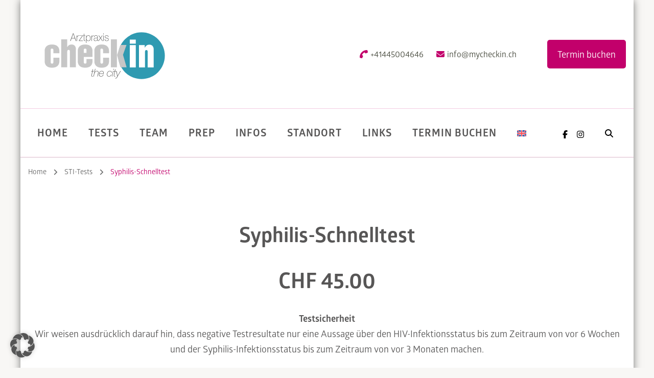

--- FILE ---
content_type: text/html; charset=UTF-8
request_url: https://mycheckin.ch/sti-tests/syphilis/
body_size: 33975
content:
    <!DOCTYPE html>
    <html lang="de-DE" prefix="og: https://ogp.me/ns# article: https://ogp.me/ns/article#">
    <head itemscope itemtype="https://schema.org/WebSite">
	    <meta charset="UTF-8">
    <meta name="viewport" content="width=device-width, initial-scale=1">
    <link rel="profile" href="https://gmpg.org/xfn/11">
    <link rel="preload" href="https://mycheckin.ch/wp-content/fonts/ibm-plex-sans/zYXGKVElMYYaJe8bpLHnCwDKr932-G7dytD-Dmu1swZSAXcomDVmadSD6llDB6g4.woff2" as="font" type="font/woff2" crossorigin><link rel="preload" href="https://mycheckin.ch/wp-content/fonts/nunito-sans/pe0TMImSLYBIv1o4X1M8ce2xCx3yop4tQpF_MeTm0lfGWVpNn64CL7U8upHZIbMV51Q42ptCp7t1R-s.woff2" as="font" type="font/woff2" crossorigin><meta name='robots' content='index, follow, max-image-preview:large, max-snippet:-1, max-video-preview:-1' />
	<style>img:is([sizes="auto" i], [sizes^="auto," i]) { contain-intrinsic-size: 3000px 1500px }</style>
	
	<!-- This site is optimized with the Yoast SEO plugin v26.5 - https://yoast.com/wordpress/plugins/seo/ -->
	<title>Syphilis-Schnelltest – checkin the city Zürich – Beratung</title>
	<meta name="description" content="Bei negativen Testresultaten machern wir nur eine Aussage über den HIV-Infektionsstatus bis von vor 6 Wochen und Syphilis vor 3 Monaten." />
	<link rel="canonical" href="https://mycheckin.ch/sti-tests/syphilis/" />
	<meta property="og:locale" content="de_DE" />
	<meta property="og:type" content="article" />
	<meta property="og:title" content="Syphilis-Schnelltest – checkin the city Zürich – Beratung" />
	<meta property="og:description" content="Bei negativen Testresultaten machern wir nur eine Aussage über den HIV-Infektionsstatus bis von vor 6 Wochen und Syphilis vor 3 Monaten." />
	<meta property="og:url" content="https://mycheckin.ch/sti-tests/syphilis/" />
	<meta property="og:site_name" content="checkin in the city - Zürich" />
	<meta property="article:publisher" content="https://www.facebook.com/checkinAG/yoast" />
	<meta property="article:modified_time" content="2025-11-17T11:04:14+00:00" />
	<meta property="og:image" content="https://mycheckin.ch/wp-content/uploads/2023/08/sti-tests-checkin-zuerich.jpg" />
	<meta property="og:image:width" content="1170" />
	<meta property="og:image:height" content="578" />
	<meta property="og:image:type" content="image/jpeg" />
	<meta name="twitter:card" content="summary_large_image" />
	<meta name="twitter:label1" content="Geschätzte Lesezeit" />
	<meta name="twitter:data1" content="1 Minute" />
	<script type="application/ld+json" class="yoast-schema-graph">{"@context":"https://schema.org","@graph":[{"@type":"WebPage","@id":"https://mycheckin.ch/sti-tests/syphilis/","url":"https://mycheckin.ch/sti-tests/syphilis/","name":"Syphilis-Schnelltest – checkin the city Zürich – Beratung","isPartOf":{"@id":"https://mycheckin.ch/#website"},"datePublished":"2023-04-17T12:57:59+00:00","dateModified":"2025-11-17T11:04:14+00:00","description":"Bei negativen Testresultaten machern wir nur eine Aussage über den HIV-Infektionsstatus bis von vor 6 Wochen und Syphilis vor 3 Monaten.","breadcrumb":{"@id":"https://mycheckin.ch/sti-tests/syphilis/#breadcrumb"},"inLanguage":"de","potentialAction":[{"@type":"ReadAction","target":["https://mycheckin.ch/sti-tests/syphilis/"]}]},{"@type":"BreadcrumbList","@id":"https://mycheckin.ch/sti-tests/syphilis/#breadcrumb","itemListElement":[{"@type":"ListItem","position":1,"name":"Startseite","item":"https://mycheckin.ch/"},{"@type":"ListItem","position":2,"name":"STI-Tests","item":"https://mycheckin.ch/sti-tests/"},{"@type":"ListItem","position":3,"name":"Syphilis-Schnelltest"}]},{"@type":"WebSite","@id":"https://mycheckin.ch/#website","url":"https://mycheckin.ch/","name":"checkin the city - Zürich","description":"checkin in the city ist eine Arztpraxis und Testzentrum mit Schwerpunkt HIV und andere sexuell übertragbaren Infektionen, PEP, PrEP und Impfungen.","publisher":{"@id":"https://mycheckin.ch/#organization"},"alternateName":"checkin in the city ist eine Arztpraxis und Testzentrum mit Schwerpunkt HIV und andere sexuell übertragbaren Infektionen, PEP, PrEP und Impfungen.","potentialAction":[{"@type":"SearchAction","target":{"@type":"EntryPoint","urlTemplate":"https://mycheckin.ch/?s={search_term_string}"},"query-input":{"@type":"PropertyValueSpecification","valueRequired":true,"valueName":"search_term_string"}}],"inLanguage":"de"},{"@type":"Organization","@id":"https://mycheckin.ch/#organization","name":"checkin the city","alternateName":"checkin AG","url":"https://mycheckin.ch/","logo":{"@type":"ImageObject","inLanguage":"de","@id":"https://mycheckin.ch/#/schema/logo/image/","url":"https://mycheckin.ch/wp-content/uploads/2025/11/checkin-thecity_RGB.svg","contentUrl":"https://mycheckin.ch/wp-content/uploads/2025/11/checkin-thecity_RGB.svg","width":1,"height":1,"caption":"checkin the city"},"image":{"@id":"https://mycheckin.ch/#/schema/logo/image/"},"sameAs":["https://www.facebook.com/checkinAG/yoast","https://www.instagram.com/checkin.zollhaus/yoast"]}]}</script>
	<!-- / Yoast SEO plugin. -->


<link rel="alternate" type="application/rss+xml" title="checkin in the city - Zürich &raquo; Feed" href="https://mycheckin.ch/feed/" />
<link rel="alternate" type="application/rss+xml" title="checkin in the city - Zürich &raquo; Kommentar-Feed" href="https://mycheckin.ch/comments/feed/" />
<script type="text/javascript">
/* <![CDATA[ */
window._wpemojiSettings = {"baseUrl":"https:\/\/s.w.org\/images\/core\/emoji\/16.0.1\/72x72\/","ext":".png","svgUrl":"https:\/\/s.w.org\/images\/core\/emoji\/16.0.1\/svg\/","svgExt":".svg","source":{"concatemoji":"https:\/\/mycheckin.ch\/wp-includes\/js\/wp-emoji-release.min.js"}};
/*! This file is auto-generated */
!function(s,n){var o,i,e;function c(e){try{var t={supportTests:e,timestamp:(new Date).valueOf()};sessionStorage.setItem(o,JSON.stringify(t))}catch(e){}}function p(e,t,n){e.clearRect(0,0,e.canvas.width,e.canvas.height),e.fillText(t,0,0);var t=new Uint32Array(e.getImageData(0,0,e.canvas.width,e.canvas.height).data),a=(e.clearRect(0,0,e.canvas.width,e.canvas.height),e.fillText(n,0,0),new Uint32Array(e.getImageData(0,0,e.canvas.width,e.canvas.height).data));return t.every(function(e,t){return e===a[t]})}function u(e,t){e.clearRect(0,0,e.canvas.width,e.canvas.height),e.fillText(t,0,0);for(var n=e.getImageData(16,16,1,1),a=0;a<n.data.length;a++)if(0!==n.data[a])return!1;return!0}function f(e,t,n,a){switch(t){case"flag":return n(e,"\ud83c\udff3\ufe0f\u200d\u26a7\ufe0f","\ud83c\udff3\ufe0f\u200b\u26a7\ufe0f")?!1:!n(e,"\ud83c\udde8\ud83c\uddf6","\ud83c\udde8\u200b\ud83c\uddf6")&&!n(e,"\ud83c\udff4\udb40\udc67\udb40\udc62\udb40\udc65\udb40\udc6e\udb40\udc67\udb40\udc7f","\ud83c\udff4\u200b\udb40\udc67\u200b\udb40\udc62\u200b\udb40\udc65\u200b\udb40\udc6e\u200b\udb40\udc67\u200b\udb40\udc7f");case"emoji":return!a(e,"\ud83e\udedf")}return!1}function g(e,t,n,a){var r="undefined"!=typeof WorkerGlobalScope&&self instanceof WorkerGlobalScope?new OffscreenCanvas(300,150):s.createElement("canvas"),o=r.getContext("2d",{willReadFrequently:!0}),i=(o.textBaseline="top",o.font="600 32px Arial",{});return e.forEach(function(e){i[e]=t(o,e,n,a)}),i}function t(e){var t=s.createElement("script");t.src=e,t.defer=!0,s.head.appendChild(t)}"undefined"!=typeof Promise&&(o="wpEmojiSettingsSupports",i=["flag","emoji"],n.supports={everything:!0,everythingExceptFlag:!0},e=new Promise(function(e){s.addEventListener("DOMContentLoaded",e,{once:!0})}),new Promise(function(t){var n=function(){try{var e=JSON.parse(sessionStorage.getItem(o));if("object"==typeof e&&"number"==typeof e.timestamp&&(new Date).valueOf()<e.timestamp+604800&&"object"==typeof e.supportTests)return e.supportTests}catch(e){}return null}();if(!n){if("undefined"!=typeof Worker&&"undefined"!=typeof OffscreenCanvas&&"undefined"!=typeof URL&&URL.createObjectURL&&"undefined"!=typeof Blob)try{var e="postMessage("+g.toString()+"("+[JSON.stringify(i),f.toString(),p.toString(),u.toString()].join(",")+"));",a=new Blob([e],{type:"text/javascript"}),r=new Worker(URL.createObjectURL(a),{name:"wpTestEmojiSupports"});return void(r.onmessage=function(e){c(n=e.data),r.terminate(),t(n)})}catch(e){}c(n=g(i,f,p,u))}t(n)}).then(function(e){for(var t in e)n.supports[t]=e[t],n.supports.everything=n.supports.everything&&n.supports[t],"flag"!==t&&(n.supports.everythingExceptFlag=n.supports.everythingExceptFlag&&n.supports[t]);n.supports.everythingExceptFlag=n.supports.everythingExceptFlag&&!n.supports.flag,n.DOMReady=!1,n.readyCallback=function(){n.DOMReady=!0}}).then(function(){return e}).then(function(){var e;n.supports.everything||(n.readyCallback(),(e=n.source||{}).concatemoji?t(e.concatemoji):e.wpemoji&&e.twemoji&&(t(e.twemoji),t(e.wpemoji)))}))}((window,document),window._wpemojiSettings);
/* ]]> */
</script>
<style id='cf-frontend-style-inline-css' type='text/css'>
@font-face {
	font-family: 'Glober';
	font-weight: 400;
	src: url('https://mycheckin.ch/wp-content/uploads/2023/07/Glober-Regular.otf') format('OpenType');
}
@font-face {
	font-family: 'Glober';
	font-weight: 600;
	src: url('https://mycheckin.ch/wp-content/uploads/2023/07/Glober-SemiBold.otf') format('OpenType');
}
@font-face {
	font-family: 'Glober';
	font-weight: 700;
	src: url('https://mycheckin.ch/wp-content/uploads/2023/07/Glober-Bold.otf') format('OpenType');
}
@font-face {
	font-family: 'Glober';
	font-weight: 800;
	src: url('https://mycheckin.ch/wp-content/uploads/2023/07/Glober-Heavy.otf') format('OpenType');
}
</style>
<link rel='stylesheet' id='sbr_styles-css' href='https://mycheckin.ch/wp-content/plugins/reviews-feed/assets/css/sbr-styles.min.css' type='text/css' media='all' />
<link rel='stylesheet' id='sbi_styles-css' href='https://mycheckin.ch/wp-content/plugins/instagram-feed/css/sbi-styles.min.css' type='text/css' media='all' />
<style id='wp-emoji-styles-inline-css' type='text/css'>

	img.wp-smiley, img.emoji {
		display: inline !important;
		border: none !important;
		box-shadow: none !important;
		height: 1em !important;
		width: 1em !important;
		margin: 0 0.07em !important;
		vertical-align: -0.1em !important;
		background: none !important;
		padding: 0 !important;
	}
</style>
<link rel='stylesheet' id='wp-block-library-css' href='https://mycheckin.ch/wp-includes/css/dist/block-library/style.min.css' type='text/css' media='all' />
<style id='classic-theme-styles-inline-css' type='text/css'>
/*! This file is auto-generated */
.wp-block-button__link{color:#fff;background-color:#32373c;border-radius:9999px;box-shadow:none;text-decoration:none;padding:calc(.667em + 2px) calc(1.333em + 2px);font-size:1.125em}.wp-block-file__button{background:#32373c;color:#fff;text-decoration:none}
</style>
<style id='filebird-block-filebird-gallery-style-inline-css' type='text/css'>
ul.filebird-block-filebird-gallery{margin:auto!important;padding:0!important;width:100%}ul.filebird-block-filebird-gallery.layout-grid{display:grid;grid-gap:20px;align-items:stretch;grid-template-columns:repeat(var(--columns),1fr);justify-items:stretch}ul.filebird-block-filebird-gallery.layout-grid li img{border:1px solid #ccc;box-shadow:2px 2px 6px 0 rgba(0,0,0,.3);height:100%;max-width:100%;-o-object-fit:cover;object-fit:cover;width:100%}ul.filebird-block-filebird-gallery.layout-masonry{-moz-column-count:var(--columns);-moz-column-gap:var(--space);column-gap:var(--space);-moz-column-width:var(--min-width);columns:var(--min-width) var(--columns);display:block;overflow:auto}ul.filebird-block-filebird-gallery.layout-masonry li{margin-bottom:var(--space)}ul.filebird-block-filebird-gallery li{list-style:none}ul.filebird-block-filebird-gallery li figure{height:100%;margin:0;padding:0;position:relative;width:100%}ul.filebird-block-filebird-gallery li figure figcaption{background:linear-gradient(0deg,rgba(0,0,0,.7),rgba(0,0,0,.3) 70%,transparent);bottom:0;box-sizing:border-box;color:#fff;font-size:.8em;margin:0;max-height:100%;overflow:auto;padding:3em .77em .7em;position:absolute;text-align:center;width:100%;z-index:2}ul.filebird-block-filebird-gallery li figure figcaption a{color:inherit}

</style>
<style id='global-styles-inline-css' type='text/css'>
:root{--wp--preset--aspect-ratio--square: 1;--wp--preset--aspect-ratio--4-3: 4/3;--wp--preset--aspect-ratio--3-4: 3/4;--wp--preset--aspect-ratio--3-2: 3/2;--wp--preset--aspect-ratio--2-3: 2/3;--wp--preset--aspect-ratio--16-9: 16/9;--wp--preset--aspect-ratio--9-16: 9/16;--wp--preset--color--black: #000000;--wp--preset--color--cyan-bluish-gray: #abb8c3;--wp--preset--color--white: #ffffff;--wp--preset--color--pale-pink: #f78da7;--wp--preset--color--vivid-red: #cf2e2e;--wp--preset--color--luminous-vivid-orange: #ff6900;--wp--preset--color--luminous-vivid-amber: #fcb900;--wp--preset--color--light-green-cyan: #7bdcb5;--wp--preset--color--vivid-green-cyan: #00d084;--wp--preset--color--pale-cyan-blue: #8ed1fc;--wp--preset--color--vivid-cyan-blue: #0693e3;--wp--preset--color--vivid-purple: #9b51e0;--wp--preset--gradient--vivid-cyan-blue-to-vivid-purple: linear-gradient(135deg,rgba(6,147,227,1) 0%,rgb(155,81,224) 100%);--wp--preset--gradient--light-green-cyan-to-vivid-green-cyan: linear-gradient(135deg,rgb(122,220,180) 0%,rgb(0,208,130) 100%);--wp--preset--gradient--luminous-vivid-amber-to-luminous-vivid-orange: linear-gradient(135deg,rgba(252,185,0,1) 0%,rgba(255,105,0,1) 100%);--wp--preset--gradient--luminous-vivid-orange-to-vivid-red: linear-gradient(135deg,rgba(255,105,0,1) 0%,rgb(207,46,46) 100%);--wp--preset--gradient--very-light-gray-to-cyan-bluish-gray: linear-gradient(135deg,rgb(238,238,238) 0%,rgb(169,184,195) 100%);--wp--preset--gradient--cool-to-warm-spectrum: linear-gradient(135deg,rgb(74,234,220) 0%,rgb(151,120,209) 20%,rgb(207,42,186) 40%,rgb(238,44,130) 60%,rgb(251,105,98) 80%,rgb(254,248,76) 100%);--wp--preset--gradient--blush-light-purple: linear-gradient(135deg,rgb(255,206,236) 0%,rgb(152,150,240) 100%);--wp--preset--gradient--blush-bordeaux: linear-gradient(135deg,rgb(254,205,165) 0%,rgb(254,45,45) 50%,rgb(107,0,62) 100%);--wp--preset--gradient--luminous-dusk: linear-gradient(135deg,rgb(255,203,112) 0%,rgb(199,81,192) 50%,rgb(65,88,208) 100%);--wp--preset--gradient--pale-ocean: linear-gradient(135deg,rgb(255,245,203) 0%,rgb(182,227,212) 50%,rgb(51,167,181) 100%);--wp--preset--gradient--electric-grass: linear-gradient(135deg,rgb(202,248,128) 0%,rgb(113,206,126) 100%);--wp--preset--gradient--midnight: linear-gradient(135deg,rgb(2,3,129) 0%,rgb(40,116,252) 100%);--wp--preset--font-size--small: 13px;--wp--preset--font-size--medium: 20px;--wp--preset--font-size--large: 36px;--wp--preset--font-size--x-large: 42px;--wp--preset--spacing--20: 0.44rem;--wp--preset--spacing--30: 0.67rem;--wp--preset--spacing--40: 1rem;--wp--preset--spacing--50: 1.5rem;--wp--preset--spacing--60: 2.25rem;--wp--preset--spacing--70: 3.38rem;--wp--preset--spacing--80: 5.06rem;--wp--preset--shadow--natural: 6px 6px 9px rgba(0, 0, 0, 0.2);--wp--preset--shadow--deep: 12px 12px 50px rgba(0, 0, 0, 0.4);--wp--preset--shadow--sharp: 6px 6px 0px rgba(0, 0, 0, 0.2);--wp--preset--shadow--outlined: 6px 6px 0px -3px rgba(255, 255, 255, 1), 6px 6px rgba(0, 0, 0, 1);--wp--preset--shadow--crisp: 6px 6px 0px rgba(0, 0, 0, 1);}:where(.is-layout-flex){gap: 0.5em;}:where(.is-layout-grid){gap: 0.5em;}body .is-layout-flex{display: flex;}.is-layout-flex{flex-wrap: wrap;align-items: center;}.is-layout-flex > :is(*, div){margin: 0;}body .is-layout-grid{display: grid;}.is-layout-grid > :is(*, div){margin: 0;}:where(.wp-block-columns.is-layout-flex){gap: 2em;}:where(.wp-block-columns.is-layout-grid){gap: 2em;}:where(.wp-block-post-template.is-layout-flex){gap: 1.25em;}:where(.wp-block-post-template.is-layout-grid){gap: 1.25em;}.has-black-color{color: var(--wp--preset--color--black) !important;}.has-cyan-bluish-gray-color{color: var(--wp--preset--color--cyan-bluish-gray) !important;}.has-white-color{color: var(--wp--preset--color--white) !important;}.has-pale-pink-color{color: var(--wp--preset--color--pale-pink) !important;}.has-vivid-red-color{color: var(--wp--preset--color--vivid-red) !important;}.has-luminous-vivid-orange-color{color: var(--wp--preset--color--luminous-vivid-orange) !important;}.has-luminous-vivid-amber-color{color: var(--wp--preset--color--luminous-vivid-amber) !important;}.has-light-green-cyan-color{color: var(--wp--preset--color--light-green-cyan) !important;}.has-vivid-green-cyan-color{color: var(--wp--preset--color--vivid-green-cyan) !important;}.has-pale-cyan-blue-color{color: var(--wp--preset--color--pale-cyan-blue) !important;}.has-vivid-cyan-blue-color{color: var(--wp--preset--color--vivid-cyan-blue) !important;}.has-vivid-purple-color{color: var(--wp--preset--color--vivid-purple) !important;}.has-black-background-color{background-color: var(--wp--preset--color--black) !important;}.has-cyan-bluish-gray-background-color{background-color: var(--wp--preset--color--cyan-bluish-gray) !important;}.has-white-background-color{background-color: var(--wp--preset--color--white) !important;}.has-pale-pink-background-color{background-color: var(--wp--preset--color--pale-pink) !important;}.has-vivid-red-background-color{background-color: var(--wp--preset--color--vivid-red) !important;}.has-luminous-vivid-orange-background-color{background-color: var(--wp--preset--color--luminous-vivid-orange) !important;}.has-luminous-vivid-amber-background-color{background-color: var(--wp--preset--color--luminous-vivid-amber) !important;}.has-light-green-cyan-background-color{background-color: var(--wp--preset--color--light-green-cyan) !important;}.has-vivid-green-cyan-background-color{background-color: var(--wp--preset--color--vivid-green-cyan) !important;}.has-pale-cyan-blue-background-color{background-color: var(--wp--preset--color--pale-cyan-blue) !important;}.has-vivid-cyan-blue-background-color{background-color: var(--wp--preset--color--vivid-cyan-blue) !important;}.has-vivid-purple-background-color{background-color: var(--wp--preset--color--vivid-purple) !important;}.has-black-border-color{border-color: var(--wp--preset--color--black) !important;}.has-cyan-bluish-gray-border-color{border-color: var(--wp--preset--color--cyan-bluish-gray) !important;}.has-white-border-color{border-color: var(--wp--preset--color--white) !important;}.has-pale-pink-border-color{border-color: var(--wp--preset--color--pale-pink) !important;}.has-vivid-red-border-color{border-color: var(--wp--preset--color--vivid-red) !important;}.has-luminous-vivid-orange-border-color{border-color: var(--wp--preset--color--luminous-vivid-orange) !important;}.has-luminous-vivid-amber-border-color{border-color: var(--wp--preset--color--luminous-vivid-amber) !important;}.has-light-green-cyan-border-color{border-color: var(--wp--preset--color--light-green-cyan) !important;}.has-vivid-green-cyan-border-color{border-color: var(--wp--preset--color--vivid-green-cyan) !important;}.has-pale-cyan-blue-border-color{border-color: var(--wp--preset--color--pale-cyan-blue) !important;}.has-vivid-cyan-blue-border-color{border-color: var(--wp--preset--color--vivid-cyan-blue) !important;}.has-vivid-purple-border-color{border-color: var(--wp--preset--color--vivid-purple) !important;}.has-vivid-cyan-blue-to-vivid-purple-gradient-background{background: var(--wp--preset--gradient--vivid-cyan-blue-to-vivid-purple) !important;}.has-light-green-cyan-to-vivid-green-cyan-gradient-background{background: var(--wp--preset--gradient--light-green-cyan-to-vivid-green-cyan) !important;}.has-luminous-vivid-amber-to-luminous-vivid-orange-gradient-background{background: var(--wp--preset--gradient--luminous-vivid-amber-to-luminous-vivid-orange) !important;}.has-luminous-vivid-orange-to-vivid-red-gradient-background{background: var(--wp--preset--gradient--luminous-vivid-orange-to-vivid-red) !important;}.has-very-light-gray-to-cyan-bluish-gray-gradient-background{background: var(--wp--preset--gradient--very-light-gray-to-cyan-bluish-gray) !important;}.has-cool-to-warm-spectrum-gradient-background{background: var(--wp--preset--gradient--cool-to-warm-spectrum) !important;}.has-blush-light-purple-gradient-background{background: var(--wp--preset--gradient--blush-light-purple) !important;}.has-blush-bordeaux-gradient-background{background: var(--wp--preset--gradient--blush-bordeaux) !important;}.has-luminous-dusk-gradient-background{background: var(--wp--preset--gradient--luminous-dusk) !important;}.has-pale-ocean-gradient-background{background: var(--wp--preset--gradient--pale-ocean) !important;}.has-electric-grass-gradient-background{background: var(--wp--preset--gradient--electric-grass) !important;}.has-midnight-gradient-background{background: var(--wp--preset--gradient--midnight) !important;}.has-small-font-size{font-size: var(--wp--preset--font-size--small) !important;}.has-medium-font-size{font-size: var(--wp--preset--font-size--medium) !important;}.has-large-font-size{font-size: var(--wp--preset--font-size--large) !important;}.has-x-large-font-size{font-size: var(--wp--preset--font-size--x-large) !important;}
:where(.wp-block-post-template.is-layout-flex){gap: 1.25em;}:where(.wp-block-post-template.is-layout-grid){gap: 1.25em;}
:where(.wp-block-columns.is-layout-flex){gap: 2em;}:where(.wp-block-columns.is-layout-grid){gap: 2em;}
:root :where(.wp-block-pullquote){font-size: 1.5em;line-height: 1.6;}
</style>
<link rel='stylesheet' id='blossomthemes-toolkit-css' href='https://mycheckin.ch/wp-content/plugins/blossomthemes-toolkit/public/css/blossomthemes-toolkit-public.min.css' type='text/css' media='all' />
<link rel='stylesheet' id='wpml-legacy-horizontal-list-0-css' href='https://mycheckin.ch/wp-content/plugins/sitepress-multilingual-cms/templates/language-switchers/legacy-list-horizontal/style.min.css' type='text/css' media='all' />
<style id='wpml-legacy-horizontal-list-0-inline-css' type='text/css'>
.wpml-ls-statics-footer a, .wpml-ls-statics-footer .wpml-ls-sub-menu a, .wpml-ls-statics-footer .wpml-ls-sub-menu a:link, .wpml-ls-statics-footer li:not(.wpml-ls-current-language) .wpml-ls-link, .wpml-ls-statics-footer li:not(.wpml-ls-current-language) .wpml-ls-link:link {color:#444444;background-color:#ffffff;}.wpml-ls-statics-footer .wpml-ls-sub-menu a:hover,.wpml-ls-statics-footer .wpml-ls-sub-menu a:focus, .wpml-ls-statics-footer .wpml-ls-sub-menu a:link:hover, .wpml-ls-statics-footer .wpml-ls-sub-menu a:link:focus {color:#000000;background-color:#eeeeee;}.wpml-ls-statics-footer .wpml-ls-current-language > a {color:#444444;background-color:#ffffff;}.wpml-ls-statics-footer .wpml-ls-current-language:hover>a, .wpml-ls-statics-footer .wpml-ls-current-language>a:focus {color:#000000;background-color:#eeeeee;}
</style>
<link rel='stylesheet' id='wpml-menu-item-0-css' href='https://mycheckin.ch/wp-content/plugins/sitepress-multilingual-cms/templates/language-switchers/menu-item/style.min.css' type='text/css' media='all' />
<link rel='stylesheet' id='blossom-coach-pro-google-fonts-css' href='https://mycheckin.ch/wp-content/fonts/fafb3c3e9aaddb80e52d7047d006058c.css' type='text/css' media='all' />
<link rel='stylesheet' id='blossom-coach-pro-css' href='https://mycheckin.ch/wp-content/themes/blossom-coach-pro/style.min.css' type='text/css' media='all' />
<link rel='stylesheet' id='jquery-fancybox-css' href='https://mycheckin.ch/wp-content/themes/blossom-coach-pro/css/jquery.fancybox.min.css' type='text/css' media='all' />
<link rel='stylesheet' id='borlabs-cookie-custom-css' href='https://mycheckin.ch/wp-content/cache/borlabs-cookie/1/borlabs-cookie-1-de.css' type='text/css' media='all' />
<style id='block-visibility-screen-size-styles-inline-css' type='text/css'>
/* Large screens (desktops, 992px and up) */
@media ( min-width: 992px ) {
	.block-visibility-hide-large-screen {
		display: none !important;
	}
}

/* Medium screens (tablets, between 768px and 992px) */
@media ( min-width: 768px ) and ( max-width: 991.98px ) {
	.block-visibility-hide-medium-screen {
		display: none !important;
	}
}

/* Small screens (mobile devices, less than 768px) */
@media ( max-width: 767.98px ) {
	.block-visibility-hide-small-screen {
		display: none !important;
	}
}
</style>
<script type="text/javascript" id="wpml-cookie-js-extra">
/* <![CDATA[ */
var wpml_cookies = {"wp-wpml_current_language":{"value":"de","expires":1,"path":"\/"}};
var wpml_cookies = {"wp-wpml_current_language":{"value":"de","expires":1,"path":"\/"}};
/* ]]> */
</script>
<script type="text/javascript" src="https://mycheckin.ch/wp-content/plugins/sitepress-multilingual-cms/res/js/cookies/language-cookie.js" id="wpml-cookie-js" defer="defer" data-wp-strategy="defer"></script>
<script type="text/javascript" src="https://mycheckin.ch/wp-includes/js/jquery/jquery.min.js" id="jquery-core-js"></script>
<script type="text/javascript" src="https://mycheckin.ch/wp-includes/js/jquery/jquery-migrate.min.js" id="jquery-migrate-js"></script>
<script data-no-optimize="1" data-no-minify="1" data-cfasync="false" type="text/javascript" src="https://mycheckin.ch/wp-content/cache/borlabs-cookie/1/borlabs-cookie-config-de.json.js" id="borlabs-cookie-config-js"></script>
<script data-no-optimize="1" data-no-minify="1" data-cfasync="false" type="text/javascript" src="https://mycheckin.ch/wp-content/plugins/borlabs-cookie/assets/javascript/borlabs-cookie-prioritize.min.js" id="borlabs-cookie-prioritize-js"></script>
<link rel="https://api.w.org/" href="https://mycheckin.ch/wp-json/" /><link rel="alternate" title="JSON" type="application/json" href="https://mycheckin.ch/wp-json/wp/v2/pages/2051" /><link rel="EditURI" type="application/rsd+xml" title="RSD" href="https://mycheckin.ch/xmlrpc.php?rsd" />
<meta name="generator" content="WordPress 6.8.3" />
<link rel='shortlink' href='https://mycheckin.ch/?p=2051' />
		<!-- Custom Logo: hide header text -->
		<style id="custom-logo-css" type="text/css">
			.site-title, .site-description {
				position: absolute;
				clip-path: inset(50%);
			}
		</style>
		<link rel="alternate" title="oEmbed (JSON)" type="application/json+oembed" href="https://mycheckin.ch/wp-json/oembed/1.0/embed?url=https%3A%2F%2Fmycheckin.ch%2Fsti-tests%2Fsyphilis%2F" />
<link rel="alternate" title="oEmbed (XML)" type="text/xml+oembed" href="https://mycheckin.ch/wp-json/oembed/1.0/embed?url=https%3A%2F%2Fmycheckin.ch%2Fsti-tests%2Fsyphilis%2F&#038;format=xml" />
<meta name="generator" content="WPML ver:4.8.6 stt:1,3;" />
<meta property="og:title" content="Syphilis-Schnelltest" />
<meta property="og:type" content="article" />
<meta property="og:image" content="https://mycheckin.ch/wp-content/uploads/2023/08/sti-test-checkin-the-city-zuerich.jpg" />
<meta property="og:url" content="https://mycheckin.ch/sti-tests/syphilis/" />
<meta property="og:description" content="CHF 45.00 TestsicherheitWir weisen ausdrücklich darauf hin, dass negative Testresultate nur eine Aussage über den HIV-Infektionsstatus bis zum Zeitraum von vor 6 Wochen und der Syphilis-Infektionsstatus bis zum Zeitraum von vor 3 Monaten machen. Reaktiver BefundEin reaktiver Befund soll unbedingt mit einem Arzt besprochen werden. HIV-/Syphilis-SchnelltestsVorteil von Schnelltests: du erhältst sofort eine individuelle Vor- und &hellip; " />
<meta property="og:locale" content="de_DE" />
<meta property="og:site_name" content="checkin in the city - Zürich" />
<meta name="twitter:card" content="summary_large_image" />
<meta property="article:published_time" content="2023-04-17T12:57:59+00:00" />
<meta property="article:modified_time" content="2025-11-17T11:04:14+00:00" />
<meta property="article:author" content="https://mycheckin.ch/author/anita/" />
<script data-borlabs-cookie-script-blocker-ignore>
if ('0' === '1' && ('0' === '1' || '1' === '1')) {
	window['gtag_enable_tcf_support'] = true;
}
window.dataLayer = window.dataLayer || [];
function gtag(){dataLayer.push(arguments);}
gtag('set', 'developer_id.dYjRjMm', true);
if('0' === '1' || '1' === '1') {
	if (window.BorlabsCookieGoogleConsentModeDefaultSet !== true) {
        let getCookieValue = function (name) {
            return document.cookie.match('(^|;)\\s*' + name + '\\s*=\\s*([^;]+)')?.pop() || '';
        };
        let cookieValue = getCookieValue('borlabs-cookie-gcs');
        let consentsFromCookie = {};
        if (cookieValue !== '') {
            consentsFromCookie = JSON.parse(decodeURIComponent(cookieValue));
        }
        let defaultValues = {
            'ad_storage': 'denied',
            'ad_user_data': 'denied',
            'ad_personalization': 'denied',
            'analytics_storage': 'denied',
            'functionality_storage': 'denied',
            'personalization_storage': 'denied',
            'security_storage': 'denied',
            'wait_for_update': 500,
        };
        gtag('consent', 'default', { ...defaultValues, ...consentsFromCookie });
    }
    window.BorlabsCookieGoogleConsentModeDefaultSet = true;
    let borlabsCookieConsentChangeHandler = function () {
        window.dataLayer = window.dataLayer || [];
        if (typeof gtag !== 'function') { function gtag(){dataLayer.push(arguments);} }

        let getCookieValue = function (name) {
            return document.cookie.match('(^|;)\\s*' + name + '\\s*=\\s*([^;]+)')?.pop() || '';
        };
        let cookieValue = getCookieValue('borlabs-cookie-gcs');
        let consentsFromCookie = {};
        if (cookieValue !== '') {
            consentsFromCookie = JSON.parse(decodeURIComponent(cookieValue));
        }

        consentsFromCookie.ad_storage = BorlabsCookie.Consents.hasConsent('google-ads') ? 'granted' : 'denied';
		consentsFromCookie.ad_user_data = BorlabsCookie.Consents.hasConsent('google-ads') ? 'granted' : 'denied';
		consentsFromCookie.ad_personalization = BorlabsCookie.Consents.hasConsent('google-ads') ? 'granted' : 'denied';

        BorlabsCookie.CookieLibrary.setCookie(
            'borlabs-cookie-gcs',
            JSON.stringify(consentsFromCookie),
            BorlabsCookie.Settings.automaticCookieDomainAndPath.value ? '' : BorlabsCookie.Settings.cookieDomain.value,
            BorlabsCookie.Settings.cookiePath.value,
            BorlabsCookie.Cookie.getPluginCookie().expires,
            BorlabsCookie.Settings.cookieSecure.value,
            BorlabsCookie.Settings.cookieSameSite.value
        );
    }
    document.addEventListener('borlabs-cookie-consent-saved', borlabsCookieConsentChangeHandler);
    document.addEventListener('borlabs-cookie-handle-unblock', borlabsCookieConsentChangeHandler);
}
if('0' === '1') {
    gtag("js", new Date());

    gtag("config", "AW-746124556");

    (function (w, d, s, i) {
    var f = d.getElementsByTagName(s)[0],
        j = d.createElement(s);
    j.async = true;
    j.src =
        "https://www.googletagmanager.com/gtag/js?id=" + i;
    f.parentNode.insertBefore(j, f);
    })(window, document, "script", "AW-746124556");
}
</script><script data-borlabs-cookie-script-blocker-ignore>
if ('0' === '1' && ('0' === '1' || '1' === '1')) {
    window['gtag_enable_tcf_support'] = true;
}
window.dataLayer = window.dataLayer || [];
if (typeof gtag !== 'function') {
    function gtag() {
        dataLayer.push(arguments);
    }
}
gtag('set', 'developer_id.dYjRjMm', true);
if ('0' === '1' || '1' === '1') {
    if (window.BorlabsCookieGoogleConsentModeDefaultSet !== true) {
        let getCookieValue = function (name) {
            return document.cookie.match('(^|;)\\s*' + name + '\\s*=\\s*([^;]+)')?.pop() || '';
        };
        let cookieValue = getCookieValue('borlabs-cookie-gcs');
        let consentsFromCookie = {};
        if (cookieValue !== '') {
            consentsFromCookie = JSON.parse(decodeURIComponent(cookieValue));
        }
        let defaultValues = {
            'ad_storage': 'denied',
            'ad_user_data': 'denied',
            'ad_personalization': 'denied',
            'analytics_storage': 'denied',
            'functionality_storage': 'denied',
            'personalization_storage': 'denied',
            'security_storage': 'denied',
            'wait_for_update': 500,
        };
        gtag('consent', 'default', { ...defaultValues, ...consentsFromCookie });
    }
    window.BorlabsCookieGoogleConsentModeDefaultSet = true;
    let borlabsCookieConsentChangeHandler = function () {
        window.dataLayer = window.dataLayer || [];
        if (typeof gtag !== 'function') { function gtag(){dataLayer.push(arguments);} }

        let getCookieValue = function (name) {
            return document.cookie.match('(^|;)\\s*' + name + '\\s*=\\s*([^;]+)')?.pop() || '';
        };
        let cookieValue = getCookieValue('borlabs-cookie-gcs');
        let consentsFromCookie = {};
        if (cookieValue !== '') {
            consentsFromCookie = JSON.parse(decodeURIComponent(cookieValue));
        }

        consentsFromCookie.analytics_storage = BorlabsCookie.Consents.hasConsent('google-analytics') ? 'granted' : 'denied';

        BorlabsCookie.CookieLibrary.setCookie(
            'borlabs-cookie-gcs',
            JSON.stringify(consentsFromCookie),
            BorlabsCookie.Settings.automaticCookieDomainAndPath.value ? '' : BorlabsCookie.Settings.cookieDomain.value,
            BorlabsCookie.Settings.cookiePath.value,
            BorlabsCookie.Cookie.getPluginCookie().expires,
            BorlabsCookie.Settings.cookieSecure.value,
            BorlabsCookie.Settings.cookieSameSite.value
        );
    }
    document.addEventListener('borlabs-cookie-consent-saved', borlabsCookieConsentChangeHandler);
    document.addEventListener('borlabs-cookie-handle-unblock', borlabsCookieConsentChangeHandler);
}
if ('0' === '1') {
    gtag("js", new Date());
    gtag("config", "G-ZS36TFMXEL", {"anonymize_ip": true});

    (function (w, d, s, i) {
        var f = d.getElementsByTagName(s)[0],
            j = d.createElement(s);
        j.async = true;
        j.src =
            "https://www.googletagmanager.com/gtag/js?id=" + i;
        f.parentNode.insertBefore(j, f);
    })(window, document, "script", "G-ZS36TFMXEL");
}
</script><script data-no-optimize="1" data-no-minify="1" data-cfasync="false" data-borlabs-cookie-script-blocker-ignore>
    (function () {
        if ('0' === '1' && '1' === '1') {
            window['gtag_enable_tcf_support'] = true;
        }
        window.dataLayer = window.dataLayer || [];
        if (typeof window.gtag !== 'function') {
            window.gtag = function () {
                window.dataLayer.push(arguments);
            };
        }
        gtag('set', 'developer_id.dYjRjMm', true);
        if ('1' === '1') {
            let getCookieValue = function (name) {
                return document.cookie.match('(^|;)\\s*' + name + '\\s*=\\s*([^;]+)')?.pop() || '';
            };
            const gtmRegionsData = '{{ google-tag-manager-cm-regional-defaults }}';
            let gtmRegions = [];
            if (gtmRegionsData !== '\{\{ google-tag-manager-cm-regional-defaults \}\}') {
                gtmRegions = JSON.parse(gtmRegionsData);
            }
            let defaultRegion = null;
            for (let gtmRegionIndex in gtmRegions) {
                let gtmRegion = gtmRegions[gtmRegionIndex];
                if (gtmRegion['google-tag-manager-cm-region'] === '') {
                    defaultRegion = gtmRegion;
                } else {
                    gtag('consent', 'default', {
                        'ad_storage': gtmRegion['google-tag-manager-cm-default-ad-storage'],
                        'ad_user_data': gtmRegion['google-tag-manager-cm-default-ad-user-data'],
                        'ad_personalization': gtmRegion['google-tag-manager-cm-default-ad-personalization'],
                        'analytics_storage': gtmRegion['google-tag-manager-cm-default-analytics-storage'],
                        'functionality_storage': gtmRegion['google-tag-manager-cm-default-functionality-storage'],
                        'personalization_storage': gtmRegion['google-tag-manager-cm-default-personalization-storage'],
                        'security_storage': gtmRegion['google-tag-manager-cm-default-security-storage'],
                        'region': gtmRegion['google-tag-manager-cm-region'].toUpperCase().split(','),
						'wait_for_update': 500,
                    });
                }
            }
            let cookieValue = getCookieValue('borlabs-cookie-gcs');
            let consentsFromCookie = {};
            if (cookieValue !== '') {
                consentsFromCookie = JSON.parse(decodeURIComponent(cookieValue));
            }
            let defaultValues = {
                'ad_storage': defaultRegion === null ? 'denied' : defaultRegion['google-tag-manager-cm-default-ad-storage'],
                'ad_user_data': defaultRegion === null ? 'denied' : defaultRegion['google-tag-manager-cm-default-ad-user-data'],
                'ad_personalization': defaultRegion === null ? 'denied' : defaultRegion['google-tag-manager-cm-default-ad-personalization'],
                'analytics_storage': defaultRegion === null ? 'denied' : defaultRegion['google-tag-manager-cm-default-analytics-storage'],
                'functionality_storage': defaultRegion === null ? 'denied' : defaultRegion['google-tag-manager-cm-default-functionality-storage'],
                'personalization_storage': defaultRegion === null ? 'denied' : defaultRegion['google-tag-manager-cm-default-personalization-storage'],
                'security_storage': defaultRegion === null ? 'denied' : defaultRegion['google-tag-manager-cm-default-security-storage'],
                'wait_for_update': 500,
            };
            gtag('consent', 'default', {...defaultValues, ...consentsFromCookie});
            gtag('set', 'ads_data_redaction', true);
        }

        if ('0' === '1') {
            let url = new URL(window.location.href);

            if ((url.searchParams.has('gtm_debug') && url.searchParams.get('gtm_debug') !== '') || document.cookie.indexOf('__TAG_ASSISTANT=') !== -1 || document.documentElement.hasAttribute('data-tag-assistant-present')) {
                /* GTM block start */
                (function(w,d,s,l,i){w[l]=w[l]||[];w[l].push({'gtm.start':
                        new Date().getTime(),event:'gtm.js'});var f=d.getElementsByTagName(s)[0],
                    j=d.createElement(s),dl=l!='dataLayer'?'&l='+l:'';j.async=true;j.src=
                    'https://www.googletagmanager.com/gtm.js?id='+i+dl;f.parentNode.insertBefore(j,f);
                })(window,document,'script','dataLayer','GTM-PKD3LQJ');
                /* GTM block end */
            } else {
                /* GTM block start */
                (function(w,d,s,l,i){w[l]=w[l]||[];w[l].push({'gtm.start':
                        new Date().getTime(),event:'gtm.js'});var f=d.getElementsByTagName(s)[0],
                    j=d.createElement(s),dl=l!='dataLayer'?'&l='+l:'';j.async=true;j.src=
                    'https://mycheckin.ch/wp-content/uploads/borlabs-cookie/' + i + '.js?ver=not-set-yet';f.parentNode.insertBefore(j,f);
                })(window,document,'script','dataLayer','GTM-PKD3LQJ');
                /* GTM block end */
            }
        }


        let borlabsCookieConsentChangeHandler = function () {
            window.dataLayer = window.dataLayer || [];
            if (typeof window.gtag !== 'function') {
                window.gtag = function() {
                    window.dataLayer.push(arguments);
                };
            }

            let consents = BorlabsCookie.Cookie.getPluginCookie().consents;

            if ('1' === '1') {
                let gtmConsents = {};
                let customConsents = {};

				let services = BorlabsCookie.Services._services;

				for (let service in services) {
					if (service !== 'borlabs-cookie') {
						customConsents['borlabs_cookie_' + service.replaceAll('-', '_')] = BorlabsCookie.Consents.hasConsent(service) ? 'granted' : 'denied';
					}
				}

                if ('0' === '1') {
                    gtmConsents = {
                        'analytics_storage': BorlabsCookie.Consents.hasConsentForServiceGroup('statistics') === true ? 'granted' : 'denied',
                        'functionality_storage': BorlabsCookie.Consents.hasConsentForServiceGroup('statistics') === true ? 'granted' : 'denied',
                        'personalization_storage': BorlabsCookie.Consents.hasConsentForServiceGroup('marketing') === true ? 'granted' : 'denied',
                        'security_storage': BorlabsCookie.Consents.hasConsentForServiceGroup('statistics') === true ? 'granted' : 'denied',
                    };
                } else {
                    gtmConsents = {
                        'ad_storage': BorlabsCookie.Consents.hasConsentForServiceGroup('marketing') === true ? 'granted' : 'denied',
                        'ad_user_data': BorlabsCookie.Consents.hasConsentForServiceGroup('marketing') === true ? 'granted' : 'denied',
                        'ad_personalization': BorlabsCookie.Consents.hasConsentForServiceGroup('marketing') === true ? 'granted' : 'denied',
                        'analytics_storage': BorlabsCookie.Consents.hasConsentForServiceGroup('statistics') === true ? 'granted' : 'denied',
                        'functionality_storage': BorlabsCookie.Consents.hasConsentForServiceGroup('statistics') === true ? 'granted' : 'denied',
                        'personalization_storage': BorlabsCookie.Consents.hasConsentForServiceGroup('marketing') === true ? 'granted' : 'denied',
                        'security_storage': BorlabsCookie.Consents.hasConsentForServiceGroup('statistics') === true ? 'granted' : 'denied',
                    };
                }
                BorlabsCookie.CookieLibrary.setCookie(
                    'borlabs-cookie-gcs',
                    JSON.stringify(gtmConsents),
                    BorlabsCookie.Settings.automaticCookieDomainAndPath.value ? '' : BorlabsCookie.Settings.cookieDomain.value,
                    BorlabsCookie.Settings.cookiePath.value,
                    BorlabsCookie.Cookie.getPluginCookie().expires,
                    BorlabsCookie.Settings.cookieSecure.value,
                    BorlabsCookie.Settings.cookieSameSite.value
                );
                gtag('consent', 'update', {...gtmConsents, ...customConsents});
            }


            for (let serviceGroup in consents) {
                for (let service of consents[serviceGroup]) {
                    if (!window.BorlabsCookieGtmPackageSentEvents.includes(service) && service !== 'borlabs-cookie') {
                        window.dataLayer.push({
                            event: 'borlabs-cookie-opt-in-' + service,
                        });
                        window.BorlabsCookieGtmPackageSentEvents.push(service);
                    }
                }
            }
            let afterConsentsEvent = document.createEvent('Event');
            afterConsentsEvent.initEvent('borlabs-cookie-google-tag-manager-after-consents', true, true);
            document.dispatchEvent(afterConsentsEvent);
        };
        window.BorlabsCookieGtmPackageSentEvents = [];
        document.addEventListener('borlabs-cookie-consent-saved', borlabsCookieConsentChangeHandler);
        document.addEventListener('borlabs-cookie-handle-unblock', borlabsCookieConsentChangeHandler);
    })();
</script><style type='text/css' media='all'>
    .arrow-button-hover a::after {
    background-image: url("data:image/svg+xml,%3Csvg xmlns='http://www.w3.org/2000/svg' width='13.674' height='10.009' viewBox='0 0 13.674 10.009'%3E%3Cg id='Group_255' data-name='Group 255' transform='translate(-609.024 -4045.697)'%3E%3Cpath id='Path_4337' data-name='Path 4337' d='M-1301,1456h11.233' transform='translate(1910.77 2594.787)' fill='none' stroke='%23c2006b' stroke-linecap='round' stroke-width='1.5'/%3E%3Cpath id='Path_4338' data-name='Path 4338' d='M-1292.088,1450.363l3.944,3.944-3.944,3.944' transform='translate(1910.092 2596.395)' fill='none' stroke='%23c2006b' stroke-linecap='round' stroke-linejoin='round' stroke-width='1.5'/%3E%3C/g%3E%3C/svg%3E");
    }

    :root {
    --e-global-color-primary_color  : #c2006b;
    --e-global-color-secondary_color: #c2006b;
    --e-global-color-font_color: #575656;
    --e-global-color-footer_bg_color: #2f9ab1;
    --e-global-color-footer_text_color: #f8f7f5;
    --primary-color: #c2006b;
    --secondary-color: #c2006b;
    --secondary-color-rgb: 194, 0, 107;
    --font-color: #575656;
    --font-color-rgb: 87, 86, 86;
    --primary-font: Nunito Sans;
    --secondary-font: Nunito Sans;
    --primary-color-rgb: 194, 0, 107;
    }

    section#wheeloflife_section {
    background-color: #e5f3f3;
    }

    .style-six.site-banner::after,
    .style-five.site-banner::after,
    .style-two.site-banner .banner-caption::after {
    background-image: url("data:image/svg+xml,%3Csvg xmlns='http://www.w3.org/2000/svg' width='244.614' height='198.56' viewBox='0 0 244.614 198.56'%3E%3Cg id='Group_6281' data-name='Group 6281' transform='translate(-1865.716 56.644)'%3E%3Cg id='Group_6280' data-name='Group 6280'%3E%3Cpath id='Path_30637' data-name='Path 30637' d='M1513.342,1482.8c-12.991,25.019-27.714,61.337-20.785,77.479s23.406,57.3,43.747,62.145,26.041,11.562,39.027,9.14,12.022,5.379,45.682,2.169,29.544-19.5,49.463-27.571,36.18-16.37,44.84-16.37,30.994-45.656,13.673-66.639-125.577-88.778-157.621-87.165S1513.342,1482.8,1513.342,1482.8Z' transform='translate(374.934 -1492.606)' fill='%23c2006b' opacity='0.05'/%3E%3C/g%3E%3C/g%3E%3C/svg%3E");
    }

    .site-branding .site-title{
    font-size : 45px;
    font-family : IBM Plex Sans;
    font-weight : 700;
    font-style : normal;
    }

    .custom-logo-link img{
    width: 300px;
    max-width: 100%;
    }
    .resources-section{
    background-color: #f3fdfe;
    }

    .sticky-bar-content.notification-enabled {
    background: #667799;
    color: #ffffff;
    }

    .sticky-t-bar:not(.active) .close {
    background: #667799;
    }

    .footer-t .widget-title,
    .footer-t .grid,
    .footer-t .entry-header .entry-title,
    .footer-t .entry-header .entry-title a,
    .footer-t .widget_bttk_contact_social_links .bttk-contact-widget-wrap ul.contact-list li a,
    .site-footer .widget_bttk_social_links ul li a,
    .footer-t .style-three .entry-header .entry-title,
    .footer-t .style-three .entry-header .entry-title a {
        color: #f8f7f5;
    }
    
    .footer-t .widget ul li a {
        color: #f8f7f5;
        opacity: 0.6;
    }
   
    .footer-t .widget ul li a:hover {
        color: #c2006b;
        opacity: 1;
    }

    .site-footer .widget_categories ul li,
    .site-footer .widget_archive ul li,
    .site-footer .widget_meta ul li,
    .site-footer .widget_pages ul li,
    .site-footer .widget_recent_comments ul li,
    .site-footer .widget_recent_entries ul li,
    .site-footer .widget_nav_menu ul li,
    .site-footer .widget_rss ul li {
    border-bottom-color: rgba(248, 247, 245, 0.1);    }

    .site-footer .widget_categories ul li:before,
    .site-footer .widget_archive ul li:before,
    .site-footer .widget_meta ul li:before,
    .site-footer .widget_pages ul li:before,
    .site-footer .widget_recent_comments ul li:before,
    .site-footer .widget_recent_entries ul li:before,
    .site-footer .widget_nav_menu ul li:before,
    .site-footer .widget_rss ul li:before {
    background: rgba(248, 247, 245, 0.55);    }

    .site-footer table tbody tr:nth-child(2n+1) {
    background: rgba(248, 247, 245, 0.05);    }

    .site-footer .widget_rss ul li .rss-date {
    color: rgba(248, 247, 245, 0.55);    }

    .site-footer .wp-caption-text {
    color: rgba(248, 247, 245, 0.7);    }

    .footer-t .widget_bttk_contact_social_links .social-networks a {
    color: rgba(248, 247, 245, 0.7);    border-color: rgba(248, 247, 245, 0.1);    }

    .site-footer .widget_bttk_posts_category_slider_widget .owl-theme .owl-dots .owl-dot span {
    background: rgba(248, 247, 245, 0.5);    }

    .site-footer .widget_bttk_posts_category_slider_widget .owl-theme .owl-dots .owl-dot.active span {
    background: #f8f7f5;
    }

    .bottom-footer {
    border-top-color: rgba(248, 247, 245, 0.1);    color: rgba(248, 247, 245, 0.5);    }



    body,
    button,
    input,
    select,
    optgroup {

    font-family : Nunito Sans;
    font-size: 18px;

    }

    .site-banner .banner-img:before, .site-banner .item:after, .site-banner .wp-custom-header:after {
            content: "";
            position: absolute;
            top: 0;
            left: 0;
            width: 100%;
            height: 100%;
            background: -webkit-linear-gradient(150deg, transparent, rgba(0, 0, 0, 0.75));
            background: -moz-linear-gradient(150deg, transparent, rgba(0, 0, 0, 0.75));
            background: -ms-linear-gradient(150deg, transparent, rgba(0, 0, 0, 0.75));
            background: -o-linear-gradient(150deg, transparent, rgba(0, 0, 0, 0.75));
            background: linear-gradient(150deg, transparent, rgba(0, 0, 0, 0.75));
        }
    textarea, section[class*="-section"] .widget_blossom_client_logo_widget .widget-title, .blog-section article .entry-meta,
    .btn-link, section.counter-section .widget.widget_blossomthemes_stat_counter_widget .widget-title,
    .widget.widget_blossomthemes_stat_counter_widget .widget-title, .single .entry-meta,
    .portfolio-text-holder .portfolio-img-title {

    font-family : Nunito Sans;

    }

    h1, h2, h3, h4, h5, h6,
    .header-search-form .search-form .screen-reader-text, section[class*="-section"] .widget .widget-title,
    section[class*="-section"] .widget_blossomtheme_featured_page_widget .section-subtitle,
    .section-title, .comment-body b.fn, .comment-body .reply .comment-reply-link, .single .navigation .nav-links,
    .header-search-form .search-form .screen-reader-text, .banner-caption .blossomthemes-email-newsletter-wrapper .text-holder h3,
    .site-banner .item .banner-text .title, .banner-caption .btn-more,
    .site-banner .banner-caption .banner-wrap .banner-link, .btn-readmore,
    .btn-readmore:visited, .bttk-testimonial-holder .name, .pricing-block .price, .entry-meta, #primary .widget_blossomtheme_featured_page_widget .section-subtitle, .widget_blossomthemes_stat_counter_widget .hs-counter,
    .widget_bttk_description_widget .bttk-team-holder .name, .bttk-team-inner-holder-modal .name, .page-header .subtitle, .dropcap,
    .error-404 .error-num, .error-404 a.bttn {

    font-family : Nunito Sans;

    }

    #primary .post .entry-content h1,
    #primary .page .entry-content h1 {

    font-family : Nunito Sans;
    font-weight : 400;
    font-size : 35px;

    }

    #primary .post .entry-content h2,
    #primary .page .entry-content h2 {

    font-family : Nunito Sans;
    font-weight: 600;
    font-size: 25px;

    }

    #primary .post .entry-content h3,
    #primary .page .entry-content h3 {

    font-family : Nunito Sans;
    font-weight: 600;
    font-size: 22px;

    }

    #primary .post .entry-content h4,
    #primary .page .entry-content h4 {

    font-family : Nunito Sans;
    font-weight: 400;
    font-size: 20px;

    }

    #primary .post .entry-content h5,
    #primary .page .entry-content h5 {

    font-family : Nunito Sans;
    font-weight: 400;
    font-size: 18px;

    }

    #primary .post .entry-content h6,
    #primary .page .entry-content h6 {

    font-family : Nunito Sans;
    font-weight: 400;
    font-size: 14px;

    }

    .site-branding .site-title a {
    color: #575656;
    }

    .footer-t, .bottom-footer {
    background: #2f9ab1;
    }

    button,
    input[type="button"],
    input[type="reset"],
    input[type="submit"], #secondary .widget-title:before,
    .site-footer .widget-title:before, section[class*="-section"] .widget .widget-title:after,
    section[class*="-section"] .widget_blossomtheme_featured_page_widget .section-subtitle:after,
    .section-title:after, blockquote:before, q:before, .back-to-top:hover, .comments-area .comments-title:before,
    .comment-respond .comment-reply-title:before, #load-posts a, .search-form>label[for="submit-field"], .header-cart span.item-count, .banner-caption .blossomthemes-email-newsletter-wrapper form input[type="submit"]:hover, .btn-cta, .btn-cta+.btn-cta:hover, .pricing-block .pricing-tag, .cd-handle, .btn-link:hover:after, .shop-section .item .onsale, .author-content-wrap .author-name:before,
    .related-articles .related-title:before, .latest-articles .latest-title:before, .error-404 a.bttn, .page-template-contact .contact-wrap .widget-title:before, .testimonial-success-story, .header-lay2 .menu-wrap .main-navigation.menu-toggled button.toggle-button, .widget_bttk_author_bio .readmore, .page-numbers.prev:hover:before, .page-numbers.next:hover:before,
    .dr-archive-pagination .dr__pagination .page-numbers.next:hover::before, .dr-archive-pagination .dr__pagination .page-numbers.prev:hover::before, .navigation .page-numbers.prev:hover:before, .navigation .page-numbers.next:hover:before,
    .related-portfolio-title::before, .widget_btif_instagram_widget .profile-link:hover {
    background: #c2006b;

    }

    span.close:hover:before, span.close:hover:after {
    background-color: #c2006b;
    }

    .comment-body .reply .comment-reply-link, .banner-caption .blossomthemes-email-newsletter-wrapper form input[type="submit"] + div, .btn-link:hover, .readmore:hover,
    .page-numbers.prev:hover, .page-numbers.next:hover {

    color: #c2006b;

    }

    .achievement-section .achievement-text:before {
    background-image: url('data:image/svg+xml; utf8,<svg xmlns="http://www.w3.org/2000/svg" viewBox="0 0 512 512">
        <path fill="%23c2006b" d="M464 256h-80v-64c0-35.3 28.7-64 64-64h8c13.3 0 24-10.7 24-24V56c0-13.3-10.7-24-24-24h-8c-88.4 0-160 71.6-160 160v240c0 26.5 21.5 48 48 48h128c26.5 0 48-21.5 48-48V304c0-26.5-21.5-48-48-48zm-288 0H96v-64c0-35.3 28.7-64 64-64h8c13.3 0 24-10.7 24-24V56c0-13.3-10.7-24-24-24h-8C71.6 32 0 103.6 0 192v240c0 26.5 21.5 48 48 48h128c26.5 0 48-21.5 48-48V304c0-26.5-21.5-48-48-48z"></path>
    </svg>');
    }

    .mejs-button>button:before {
    background-image: url('data:image/svg+xml; utf8,<svg xmlns="http://www.w3.org/2000/svg" viewBox="0 0 448 512">
        <path fill="%23c2006b" d="M424.4 214.7L72.4 6.6C43.8-10.3 0 6.1 0 47.9V464c0 37.5 40.7 60.1 72.4 41.3l352-208c31.4-18.5 31.5-64.1 0-82.6z"></path>
    </svg>');
    }

    .mejs-pause>button:before {
    background-image: url('data:image/svg+xml; utf8,<svg xmlns="http://www.w3.org/2000/svg" viewBox="0 0 448 512">
        <path fill="%23c2006b" d="M144 479H48c-26.5 0-48-21.5-48-48V79c0-26.5 21.5-48 48-48h96c26.5 0 48 21.5 48 48v352c0 26.5-21.5 48-48 48zm304-48V79c0-26.5-21.5-48-48-48h-96c-26.5 0-48 21.5-48 48v352c0 26.5 21.5 48 48 48h96c26.5 0 48-21.5 48-48z"></path>
    </svg>');
    }
    .mejs-mute>button:before {
    background-image: url('data:image/svg+xml; utf8,<svg xmlns="http://www.w3.org/2000/svg" viewBox="0 0 576 512">
        <path fill="%23c2006b" d="M256 88.017v335.964c0 21.438-25.943 31.998-40.971 16.971L126.059 352H24c-13.255 0-24-10.745-24-24V184c0-13.255 10.745-24 24-24h102.059l88.971-88.954c15.01-15.01 40.97-4.49 40.97 16.971zm182.056-77.876C422.982.92 403.283 5.668 394.061 20.745c-9.221 15.077-4.473 34.774 10.604 43.995C468.967 104.063 512 174.983 512 256c0 73.431-36.077 142.292-96.507 184.206-14.522 10.072-18.129 30.01-8.057 44.532 10.076 14.528 30.016 18.126 44.531 8.057C529.633 438.927 576 350.406 576 256c0-103.244-54.579-194.877-137.944-245.859zM480 256c0-68.547-36.15-129.777-91.957-163.901-15.076-9.22-34.774-4.471-43.994 10.607-9.22 15.078-4.471 34.774 10.607 43.994C393.067 170.188 416 211.048 416 256c0 41.964-20.62 81.319-55.158 105.276-14.521 10.073-18.128 30.01-8.056 44.532 6.216 8.96 16.185 13.765 26.322 13.765a31.862 31.862 0 0 0 18.21-5.709C449.091 377.953 480 318.938 480 256zm-96 0c0-33.717-17.186-64.35-45.972-81.944-15.079-9.214-34.775-4.463-43.992 10.616s-4.464 34.775 10.615 43.992C314.263 234.538 320 244.757 320 256a32.056 32.056 0 0 1-13.802 26.332c-14.524 10.069-18.136 30.006-8.067 44.53 10.07 14.525 30.008 18.136 44.53 8.067C368.546 316.983 384 287.478 384 256z"></path>
    </svg>');
    }
    .mejs-unmute>button:before {
    background-image: url('data:image/svg+xml; utf8,<svg xmlns="http://www.w3.org/2000/svg" viewBox="0 0 256 512">
        <path fill="%23c2006b" d="M256 88.017v335.964c0 21.438-25.943 31.998-40.971 16.971L126.059 352H24c-13.255 0-24-10.745-24-24V184c0-13.255 10.745-24 24-24h102.059l88.971-88.954c15.01-15.01 40.97-4.49 40.97 16.971z"></path>
    </svg>');
    }

    .btn-link:hover:after {
    border-color: #c2006b;
    }

    .shop-section .item .onsale::before,
    .shop-section .item .onsale::after {
    border-top-color: #c2006b;
    }

    .shop-section .item .onsale::after {
    border-bottom-color: #c2006b;
    }

    button:hover,
    input[type="button"]:hover,
    input[type="reset"]:hover,
    input[type="submit"]:hover, #secondary .widget-title:after,
    .site-footer .widget-title:after, section[class*="-section"] .widget .widget-title span:before,
    section[class*="-section"] .widget_blossomtheme_featured_page_widget .section-subtitle span:before,
    .section-title span:before,
    section[class*="-section"] .widget .widget-title span:after,
    section[class*="-section"] .widget_blossomtheme_featured_page_widget .section-subtitle span:after,
    .section-title span:after, blockquote:after, q:after, .back-to-top, .comments-area .comments-title:after,
    .comment-respond .comment-reply-title:after, .comment-respond .comment-reply-title a:hover, .page-numbers.prev:before,
    .page-numbers.next:before, a.page-numbers:hover, span.page-numbers.current, #load-posts a:hover, #load-posts a.disabled,
    .sticky-t-bar span.close, .search-form>label[for="submit-field"]:hover, .main-navigation ul ul li:hover>a, .header-cart:hover,
    .header-lay2 .menu-wrap, .header-lay3 .header-search > span.fa.fa-search:hover, .header-lay4 .menu-wrap .main-navigation ul li:hover > a,
    .header-lay4 .menu-wrap .main-navigation ul li.current-menu-item > a, .header-lay4 .menu-wrap .main-navigation ul li.current_page_item > a,
    .header-lay4 .header-search > span.fa.fa-search:hover, .header-lay5 .header-search > span.fa.fa-search:hover,
    .header-lay5 .header-cart:hover, .banner-caption .wpcf7, .banner-caption .blossomthemes-email-newsletter-wrapper form input[type="submit"], .site-banner .owl-carousel .owl-nav [class*="owl-"]:hover, .btn-readmore:hover, #secondary .widget_bttk_image_text_widget a.btn-readmore:hover, .btn-readmore:after, .btn-cta:hover,
    section[class*="-section"] .widget_bttk_icon_text_widget:hover, section[class*="-section"] .widget_bttk_icon_text_widget a.btn-readmore:hover:after,
    .widget_bttk_posts_category_slider_widget .owl-theme .owl-nav [class*="owl-"]:hover, .widget_bcp_pt_widget .pricing-block.has-tag,
    .pricing-block.has-tag .btn-readmore:hover:after, .achievement-section .achievement-content,
    .achievement-section .btn-readmore:hover:after, .cd-handle.draggable, .event-block .event-date, .widget_bttk_contact_social_links .social-networks a:hover, .widget_bttk_description_widget .bttk-team-holder .image-holder:before, .widget_bttk_description_widget .social-profile li a:hover, #secondary .widget.widget_bttk_author_bio ul li a:hover, .widget_bttk_author_bio ul li a:hover,
    .widget_calendar caption, .widget_calendar table td#today, .widget_tag_cloud .tagcloud a:hover, #secondary .widget_bttk_social_links ul li a:hover, .widget_bttk_social_links ul li a:hover, .single.style2 .category a:hover, .tags a:hover, .article-share ul.social-icons li a:hover, .author-content-wrap .author-name:after, .related-articles .related-title span:before, .related-articles .related-title span:after, .latest-articles .latest-title span:before, .latest-articles .latest-title span:after, .error-404 a.bttn:hover,
    .page-template-contact .contact-wrap .widget-title:after, .page-template-contact #primary .social-icons a:hover, .testimonial-success-story .achievement-text:before, .testimonial-success-story .achievement-text::after, .widget_bttk_author_bio .readmore:hover, .header-lay2 .menu-wrap .main-navigation ul ul li:hover > a,
    .header-lay2 .menu-wrap .main-navigation ul ul li.current-menu-item > a,
    .header-lay2 .menu-wrap .main-navigation ul ul li.current_page_item > a, .header-lay5 .menu-wrap .main-navigation ul ul li:hover > a,
    .header-lay5 .menu-wrap .main-navigation ul ul li.current-menu-item > a,
    .header-lay5 .menu-wrap .main-navigation ul ul li.current_page_item > a, .related-portfolio-title::after,
    .header-lay3 .header-search > button:hover,
    .header-lay3 .main-header .main-navigation ul ul li:hover > a,
    .header-lay3 .main-header .main-navigation ul ul li.current-menu-item > a,
    .header-lay3 .main-header .main-navigation ul ul li.current_page_item > a,
    .widget_btif_instagram_widget .profile-link,
    .single .site-main .author-signature .social-icons li a:hover,
    .header-lay4 .header-search > button:hover,
    .header-lay5 .header-search > button:hover, .header-lay5 .header-cart:hover,
    .sticky-bar-content.notification-enabled a{

    background: #c2006b;

    }

    .mejs-controls .mejs-horizontal-volume-slider .mejs-horizontal-volume-current, .mejs-controls .mejs-time-rail .mejs-time-current {
    background: #c2006b !important;
    }

    a, a:hover, div.category a:hover,
    span.category a:hover, .like-comment-wrap span.post-like .fa, .comment-body .reply .comment-reply-link:hover,
    .page-numbers.prev, .page-numbers.next, .nav-links div[class*="nav"] a:hover,
    .header-t .top-left a:hover, .header-t .top-left .fa, ul.social-icons li a:hover, .header-search>span.fa.fa-search:hover,
    .main-navigation ul li:hover>a, .main-navigation ul li.current-menu-item>a, .main-navigation ul li.current_page_item>a,
    .header-cart, .header-lay2 .top-right ul.social-icons li a:hover, .header-lay2 .header-search > button:hover,
    .header-lay4 ul.social-icons li a:hover, .header-lay5 ul.social-icons li a:hover, .header-lay5 .menu-wrap .main-navigation ul li:hover > a,
    .header-lay5 .menu-wrap .main-navigation ul li.current-menu-item > a, .header-lay5 .menu-wrap .main-navigation ul li.current_page_item > a, .btn-readmore, .widget_bttk_icon_text_widget .icon-holder,
    section[class*="-section"] .widget_bttk_icon_text_widget:hover a.btn-readmore:after,
    #secondary .widget_bttk_popular_post ul li .entry-header .entry-title a:hover,
    #secondary .widget_bttk_pro_recent_post ul li .entry-header .entry-title a:hover, .widget_bttk_posts_category_slider_widget .carousel-title a:hover, .pricing-block .price, .pricing-block.has-tag .btn-readmore:after, .pricing-block.has-tag .btn-readmore:hover,
    .achievement-section .btn-readmore:hover, .achievement-section .btn-readmore:after, .btn-link, .btn-link:after, .simple-cta-section .btn-cta:hover, .shop-section .item .price ins, .widget_bttk_contact_social_links .bttk-contact-widget-wrap ul.contact-list li .fa, .widget_blossomthemes_stat_counter_widget .icon-holder,
    .author .page-header .page-title .vcard, .author .author-social a:hover .fa, .author .author-social a:hover span,
    span.category a:hover, .entry-header .entry-title a:hover, #secondary .widget ul li a:hover, .single.style2 .entry-meta span a:hover,
    .author-content-wrap .author-name span.vcard, .author-social a:hover, .author-social a:hover .fa, .error-404 .error-num,
    .contact-info-list li .fa, .single-bt-event .event-schedule-wrap .category a:hover, .single-bt-success-story.style2 .entry-meta span a, .mejs-button>button, .single.style1 .category a:hover,
    .single.style1 .entry-meta span a:hover, .portfolio-sorting .button:hover, .portfolio-sorting .button.is-checked,
    .portfolio-item .portfolio-img-title a:hover, .portfolio-item .portfolio-cat a, .entry-header .portfolio-cat a,
    .single-blossom-portfolio .post-navigation .nav-links div[class*="nav-"] a:hover,
    .header-t .top-left svg, .widget_bttk_contact_social_links .bttk-contact-widget-wrap ul.contact-list li svg,
    .single .nav-links div[class*="nav"] a:hover,
    #crumbs a:hover, #crumbs .current a,
    .header-search>button:hover,
    .author-social a:hover, .author-social a:hover svg,
    .sticky-bar-content.notification-enabled a:hover,
    .footer-t .style-three .entry-header .entry-title a:hover, .footer-t .style-three .entry-header .entry-title a {

    color: #c2006b;

    }

    section[class*="-section"] .widget_bttk_icon_text_widget a.btn-readmore:hover,
    .mejs-time {
    color: #c2006b !important;
    }

    q, .comments-area .bypostauthor .comment-body, .tags a {

    border-left-color: #c2006b;

    }

    .author .author-social a:hover span, .author-social a:hover span {

    border-bottom-color: #c2006b;

    }

    .single-bt-event .event-schedule-wrap {

    border-top-color: #c2006b;

    }

    .sticky-t-bar .close {

    background : #c2006b;

    }

    .comment-respond .comment-reply-title a:hover, .header-cart, .header-lay3 .header-search > span.fa.fa-search:hover,
    .header-lay3 .header-cart:hover, .header-lay4 .header-cart:hover, .header-lay4 .header-search > span.fa.fa-search:hover,
    .header-lay5 .header-search > span.fa.fa-search:hover, .header-lay5 .header-cart:hover, .site-banner .owl-carousel .owl-nav [class*="owl-"]:hover, .widget_blossomtheme_featured_page_widget .img-holder:before, .btn-readmore, .btn-readmore:visited,
    .widget_bttk_contact_social_links .social-networks a:hover, .widget_bttk_description_widget .social-profile li a:hover,
    #secondary .widget.widget_bttk_author_bio ul li a:hover, .widget_bttk_author_bio ul li a:hover, .widget_tag_cloud .tagcloud a:hover,
    #secondary .widget_bttk_social_links ul li a:hover, .widget_bttk_social_links ul li a:hover, .tags a:hover, .article-share ul.social-icons li a:hover, .page-template-contact #primary .social-icons a:hover,
    .header-lay3 .header-search > button:hover,
    .single .site-main .author-signature .social-icons li a:hover,
    .header-lay4 .header-search > button:hover,
    .header-lay5 .header-search > button:hover, .header-lay5 .header-cart:hover,
    .sticky-bar-content.notification-enabled a:hover {

    border-color: #c2006b;

    }

    .main-navigation ul ul li:first-child,
    .header-lay3 .main-header .main-navigation ul li:hover > a,
    .header-lay3 .main-header .main-navigation ul li.current-menu-item > a,
    .header-lay3 .main-header .main-navigation ul li.current_page_item > a {
    box-shadow: 0 -5px 0 #c2006b;
    }

    #secondary .widget_bttk_social_links ul li a, .widget_bttk_social_links ul li a,
    .widget_bttk_author_bio ul li a {
    border-color: rgba(194, 0, 107, 0.15);    }

    .btn-readmore:after {
    box-shadow: 0 5px 10px rgba(194, 0, 107, 0.25);    }

    section[class*="-section"] .widget_bttk_icon_text_widget:hover {
    box-shadow: 0 30px 90px rgba(194, 0, 107, 0.2);    }

    .page-numbers.prev:before,
    .page-numbers.next:before, span.page-numbers.current {
    box-shadow: 0 8px 15px rgba(194, 0, 107, 0.25);    }

    .page-numbers.prev:before {
    box-shadow: 0 -8px 15px rgba(194, 0, 107, 0.25);    }

    section.service-section,
    section.contact-section,
    .counter-section,
    .single-bt-event .event-schedule-wrap {
    background: rgba(194, 0, 107, 0.1);    }

    .article-share ul.social-icons li a,
    .widget_bttk_contact_social_links .social-networks a,
    .btn-link:after {
    border-color: rgba(194, 0, 107, 0.1);    }

    .widget_bttk_testimonial_widget .bttk-testimonial-holder:before {
    background-image: url('data:image/svg+xml; utf8,<svg xmlns="http://www.w3.org/2000/svg" viewBox="0 0 512 512">
        <path fill="rgba(194, 0, 107, 0.1)" d="M464 256h-80v-64c0-35.3 28.7-64 64-64h8c13.3 0 24-10.7 24-24V56c0-13.3-10.7-24-24-24h-8c-88.4 0-160 71.6-160 160v240c0 26.5 21.5 48 48 48h128c26.5 0 48-21.5 48-48V304c0-26.5-21.5-48-48-48zm-288 0H96v-64c0-35.3 28.7-64 64-64h8c13.3 0 24-10.7 24-24V56c0-13.3-10.7-24-24-24h-8C71.6 32 0 103.6 0 192v240c0 26.5 21.5 48 48 48h128c26.5 0 48-21.5 48-48V304c0-26.5-21.5-48-48-48z"></path>
    </svg>');
    }

    .mejs-controls .mejs-horizontal-volume-slider .mejs-horizontal-volume-total, .mejs-controls .mejs-time-rail .mejs-time-total {
    background: rgba(194, 0, 107, 0.1) !important;
    }

    .mejs-controls .mejs-time-rail .mejs-time-loaded {
    background: rgba(194, 0, 107, 0.2) !important;
    }



    
    
    
    
</style>		<style type="text/css" id="wp-custom-css">
			.portfolio-item .portfolio-text-holder {
   	opacity: 1;
		visibility: visible;
		padding: 10px; 
		font-size: 0px;
    font-weight: 500px;
		position: absolute;
    top:1px;
}
.portfolio-item .portfolio-text-holder {

    background: -webkit-linear-gradient(transparent,rgba(0,0,0,.65));
    background: -moz-linear-gradient(transparent,rgba(0,0,0,.65));
    background: -ms-linear-gradient(transparent,rgba(0,0,0,.65));
    background: -o-linear-gradient(transparent,rgba(0,0,0,.65));
    background: linear-gradient(rgba(0, 0, 0, 0.0), rgba(0, 0, 0, 0.0));

}

.portfolio-item .portfolio-text-holder {

    display: flex;
    flex-direction: column;
    flex: 1;
    justify-content: center;

}

.portfolio-text-holder .portfolio-img-title {
font-size: 25px;
font-weight: 600px;
line-height: 1.1em;
}
.portfolio-item .portfolio-img-title a {
    color: #535d60;
    text-decoration: none;
}
/* mouse over link */
a:hover {
color: #2f9ab1;
}




/* Beitragseite Blockanalysen*/
.has-text-align-left {
   padding: 10px 10px;
}
.entry-content p {
   padding: 2px 2px; 
}

/* Beitragseite ICONS */
.single .article-share.sticky-share ul.social-icons li a {
display: none; }

.entry-meta {
  display: none;
}

body {
    background: #f8f7f5 !important;
}
.sticky-header {
    
    background: #f8f7f5;
    
}

/* Button*/
.wp-block-button__link {
    font-size: 0.9em;
}
/* Navi grösse*/
.main-navigation ul li {
    font-size: 20px;
}

/* Schrift*/
body, button, input, select, optgroup {
font-family: Glober !important;
    }


h1, h2, h3, h4, h5, h6, .header-search-form .search-form .screen-reader-text, section[class*="-section"] .widget .widget-title, section[class*="-section"] .widget_blossomtheme_featured_page_widget .section-subtitle, .section-title, .comment-body b.fn, .comment-body .reply .comment-reply-link, .single .navigation .nav-links, .header-search-form .search-form .screen-reader-text, .banner-caption .blossomthemes-email-newsletter-wrapper .text-holder h3, .site-banner .item .banner-text .title, .banner-caption .btn-more, .site-banner .banner-caption .banner-wrap .banner-link, .btn-readmore, .btn-readmore:visited, .bttk-testimonial-holder .name, .pricing-block .price, .entry-meta, #primary .widget_blossomtheme_featured_page_widget .section-subtitle, .widget_blossomthemes_stat_counter_widget .hs-counter, .widget_bttk_description_widget .bttk-team-holder .name, .bttk-team-inner-holder-modal .name, .page-header .subtitle, .dropcap, .error-404 .error-num, .error-404 a.bttn {
    font-family: Glober !important;
    }

/* Schrift Home CTA*/ 
body[class*=page-template-] .widget_blossomtheme_companion_cta_widget .widget-title {
    color: #575656;
   }

/* Schrift Home CTA*/ 
.widget_blossomtheme_companion_cta_widget .text-holder {
        color: #575656
}

/* Allgemeine Farbe*/ 
body {background-color: #f8f7f5;!important;}

/* H-Schriften*/ 
h1,h2,h3,h4,h5,h6 {
        color: #575656
}

/* Schrift Menü*/ 
.main-navigation ul li a {
       color: #575656;
  }		</style>
		</head>

<body class="wp-singular page-template-default page page-id-2051 page-child parent-pageid-911 custom-background wp-custom-logo wp-theme-blossom-coach-pro custom-background-color style1 full-width" itemscope itemtype="https://schema.org/WebPage">

    <div id="page" class="site"><a aria-label="skip to content" class="skip-link" href="#content">Skip to Content</a>
    
<header id="masthead" class="site-header header-lay7" itemscope itemtype="https://schema.org/WPHeader">		
	        	<div class="main-header desktop">
                <div class="wrapper">
                            <div class="site-branding" itemscope itemtype="https://schema.org/Organization">
    		<div class="site-logo"><a href="https://mycheckin.ch/" class="custom-logo-link" rel="home"><img src="https://mycheckin.ch/wp-content/uploads/2025/11/checkin-thecity_RGB.svg" class="custom-logo" alt="Logo checkin the city - STI-Tests" decoding="async" /></a></div><!-- .site-logo -->                    <p class="site-title" itemprop="name"><a href="https://mycheckin.ch/" rel="home" itemprop="url">checkin in the city &#8211; Zürich</a></p>
                                    <p class="site-description">checkin in the city ist eine Arztpraxis und Testzentrum mit Schwerpunkt HIV und andere sexuell übertragbaren Infektionen, PEP, PrEP und Impfungen.</p>
                    	</div><!-- .site-branding -->  
                        <div class = "wrap-right">
                            <div class="top-left">					
    <span><i class="fa fa-phone" aria-hidden="true"></i><a href="tel:+41445004646"><span class="phone">+41445004646</span></a></span><span><i class="fa fa-envelope" aria-hidden="true"></i><a href="mailto:info@mycheckin.ch"><span class="email">info@mycheckin.ch</span></a></span>                           
    </div><!-- .top-left -->
            <div class="button-wrap">
            <a href="/termin-buchen/%20" class="btn-cta btn-1">Termin buchen</a>
        </div>
                        </div>
                </div>
            </div><!-- .main-header -->
            <div class="header-t desktop">
        		<div class="wrapper">
                    <div class="menu-wrap">
                            	<nav id="site-navigation" class="main-navigation" role="navigation" itemscope itemtype="https://schema.org/SiteNavigationElement">
                		<button type="button" class="toggle-button" aria-label="primary-menu-toggle">
				<span class="toggle-bar"></span>
				<span class="toggle-bar"></span>
				<span class="toggle-bar"></span>
			</button>
            <div class="menu-menue-1-container"><ul id="primary-menu" class="menu"><li id="menu-item-2409" class="menu-item menu-item-type-post_type menu-item-object-page menu-item-home menu-item-2409"><a href="https://mycheckin.ch/">HOME</a></li>
<li id="menu-item-1873" class="menu-item menu-item-type-post_type menu-item-object-page current-page-ancestor menu-item-1873"><a href="https://mycheckin.ch/sti-tests/">TESTS</a></li>
<li id="menu-item-1695" class="menu-item menu-item-type-post_type menu-item-object-page menu-item-1695"><a href="https://mycheckin.ch/team/">TEAM</a></li>
<li id="menu-item-1965" class="menu-item menu-item-type-post_type menu-item-object-page menu-item-1965"><a href="https://mycheckin.ch/prep/">PREP</a></li>
<li id="menu-item-1767" class="menu-item menu-item-type-post_type menu-item-object-page menu-item-1767"><a href="https://mycheckin.ch/infos/">INFOS</a></li>
<li id="menu-item-1798" class="menu-item menu-item-type-post_type menu-item-object-page menu-item-1798"><a href="https://mycheckin.ch/standort/">STANDORT</a></li>
<li id="menu-item-1921" class="menu-item menu-item-type-post_type menu-item-object-page menu-item-1921"><a href="https://mycheckin.ch/links/">LINKS</a></li>
<li id="menu-item-3917" class="menu-item menu-item-type-post_type menu-item-object-page menu-item-3917"><a href="https://mycheckin.ch/termin-buchen/">Termin buchen</a></li>
<li id="menu-item-wpml-ls-2-en" class="menu-item wpml-ls-slot-2 wpml-ls-item wpml-ls-item-en wpml-ls-menu-item wpml-ls-first-item wpml-ls-last-item menu-item-type-wpml_ls_menu_item menu-item-object-wpml_ls_menu_item menu-item-wpml-ls-2-en"><a href="https://mycheckin.ch/en/sti-tests/syphilis/" title="Zu Englisch wechseln" aria-label="Zu Englisch wechseln" role="menuitem"><img
            class="wpml-ls-flag"
            src="https://mycheckin.ch/wp-content/plugins/sitepress-multilingual-cms/res/flags/en.svg"
            alt="Englisch"
            
            
    /></a></li>
</ul></div>    	</nav><!-- #site-navigation -->
                            
                    </div>
                    <div class="top-right"><div class="header-social">        <ul class="social-icons">
        	                <li><a href="https://www.facebook.com/checkinAG" target="_blank" rel="nofollow noopener"><i class="fa fa-facebook" aria-hidden="true"></i></a></li>    	   
                                <li><a href="https://www.instagram.com/checkin.thecity/" target="_blank" rel="nofollow noopener"><i class="fa fa-instagram" aria-hidden="true"></i></a></li>    	   
                    	</ul>
        </div>        <div class="header-search">
        <button aria-label="header search open"><i class="fa fa-magnifying-glass" aria-hidden="true"></i></button>
        <div class="header-search-form">
            <button aria-label="search form close" class="close"></button>
            <form role="search" method="get" class="search-form" action="https://mycheckin.ch/">
                <label class="screen-reader-text">Looking for Something?</label>
                <input type="search" class="search-field" placeholder="Enter Keywords&hellip;" value="" name="s" />
                <label for="submit-field">
                    <span><i class="fa fa-magnifying-glass" aria-hidden="true"></i></span>
                    <input type="submit" id="submit-field" class="search-submit" value="Search" />
                </label>
            </form>        </div><!-- .header-search-form -->
    </div><!-- .header-search -->
    </div><!-- .top-right -->        		</div><!-- .wrapper -->            				 
        	</div><!-- .header-t -->
             
    <div class="sticky-header">
        <div class="wrapper">
                    <div class="site-branding" itemscope itemtype="https://schema.org/Organization">
    		<div class="site-logo"><a href="https://mycheckin.ch/" class="custom-logo-link" rel="home"><img src="https://mycheckin.ch/wp-content/uploads/2025/11/checkin-thecity_RGB.svg" class="custom-logo" alt="Logo checkin the city - STI-Tests" decoding="async" /></a></div><!-- .site-logo -->                    <p class="site-title" itemprop="name"><a href="https://mycheckin.ch/" rel="home" itemprop="url">checkin in the city &#8211; Zürich</a></p>
                                    <p class="site-description">checkin in the city ist eine Arztpraxis und Testzentrum mit Schwerpunkt HIV und andere sexuell übertragbaren Infektionen, PEP, PrEP und Impfungen.</p>
                    	</div><!-- .site-branding -->  
                    	<nav id="site-navigation" class="main-navigation" role="navigation" itemscope itemtype="https://schema.org/SiteNavigationElement">
                		<button type="button" class="toggle-button" aria-label="primary-menu-toggle">
				<span class="toggle-bar"></span>
				<span class="toggle-bar"></span>
				<span class="toggle-bar"></span>
			</button>
            <div class="menu-menue-1-container"><ul id="primary-menu" class="menu"><li class="menu-item menu-item-type-post_type menu-item-object-page menu-item-home menu-item-2409"><a href="https://mycheckin.ch/">HOME</a></li>
<li class="menu-item menu-item-type-post_type menu-item-object-page current-page-ancestor menu-item-1873"><a href="https://mycheckin.ch/sti-tests/">TESTS</a></li>
<li class="menu-item menu-item-type-post_type menu-item-object-page menu-item-1695"><a href="https://mycheckin.ch/team/">TEAM</a></li>
<li class="menu-item menu-item-type-post_type menu-item-object-page menu-item-1965"><a href="https://mycheckin.ch/prep/">PREP</a></li>
<li class="menu-item menu-item-type-post_type menu-item-object-page menu-item-1767"><a href="https://mycheckin.ch/infos/">INFOS</a></li>
<li class="menu-item menu-item-type-post_type menu-item-object-page menu-item-1798"><a href="https://mycheckin.ch/standort/">STANDORT</a></li>
<li class="menu-item menu-item-type-post_type menu-item-object-page menu-item-1921"><a href="https://mycheckin.ch/links/">LINKS</a></li>
<li class="menu-item menu-item-type-post_type menu-item-object-page menu-item-3917"><a href="https://mycheckin.ch/termin-buchen/">Termin buchen</a></li>
<li class="menu-item wpml-ls-slot-2 wpml-ls-item wpml-ls-item-en wpml-ls-menu-item wpml-ls-first-item wpml-ls-last-item menu-item-type-wpml_ls_menu_item menu-item-object-wpml_ls_menu_item menu-item-wpml-ls-2-en"><a href="https://mycheckin.ch/en/sti-tests/syphilis/" title="Zu Englisch wechseln" aria-label="Zu Englisch wechseln" role="menuitem"><img
            class="wpml-ls-flag"
            src="https://mycheckin.ch/wp-content/plugins/sitepress-multilingual-cms/res/flags/en.svg"
            alt="Englisch"
            
            
    /></a></li>
</ul></div>    	</nav><!-- #site-navigation -->
                        <div class="button-wrap">
            <a href="/termin-buchen/%20" class="btn-cta btn-1">Termin buchen</a>
        </div>
            </div>   			
    </div>
    
        <div class="mobile-menu">
        <div class="nav-slide-wrapper">
            <div class="header-t">
                <div class="wrapper">
                    <div class="top-right"><div class="header-social">        <ul class="social-icons">
        	                <li><a href="https://www.facebook.com/checkinAG" target="_blank" rel="nofollow noopener"><i class="fa fa-facebook" aria-hidden="true"></i></a></li>    	   
                                <li><a href="https://www.instagram.com/checkin.thecity/" target="_blank" rel="nofollow noopener"><i class="fa fa-instagram" aria-hidden="true"></i></a></li>    	   
                    	</ul>
        </div>        <div class="header-search">
        <button aria-label="header search open"><i class="fa fa-magnifying-glass" aria-hidden="true"></i></button>
        <div class="header-search-form">
            <button aria-label="search form close" class="close"></button>
            <form role="search" method="get" class="search-form" action="https://mycheckin.ch/">
                <label class="screen-reader-text">Looking for Something?</label>
                <input type="search" class="search-field" placeholder="Enter Keywords&hellip;" value="" name="s" />
                <label for="submit-field">
                    <span><i class="fa fa-magnifying-glass" aria-hidden="true"></i></span>
                    <input type="submit" id="submit-field" class="search-submit" value="Search" />
                </label>
            </form>        </div><!-- .header-search-form -->
    </div><!-- .header-search -->
    </div><!-- .top-right -->                    <div class="menu-wrap">
                            	<nav id="site-navigation" class="main-navigation" role="navigation" itemscope itemtype="https://schema.org/SiteNavigationElement">
                		<button type="button" class="toggle-button" aria-label="primary-menu-toggle">
				<span class="toggle-bar"></span>
				<span class="toggle-bar"></span>
				<span class="toggle-bar"></span>
			</button>
            <div class="menu-menue-1-container"><ul id="primary-menu" class="menu"><li class="menu-item menu-item-type-post_type menu-item-object-page menu-item-home menu-item-2409"><a href="https://mycheckin.ch/">HOME</a></li>
<li class="menu-item menu-item-type-post_type menu-item-object-page current-page-ancestor menu-item-1873"><a href="https://mycheckin.ch/sti-tests/">TESTS</a></li>
<li class="menu-item menu-item-type-post_type menu-item-object-page menu-item-1695"><a href="https://mycheckin.ch/team/">TEAM</a></li>
<li class="menu-item menu-item-type-post_type menu-item-object-page menu-item-1965"><a href="https://mycheckin.ch/prep/">PREP</a></li>
<li class="menu-item menu-item-type-post_type menu-item-object-page menu-item-1767"><a href="https://mycheckin.ch/infos/">INFOS</a></li>
<li class="menu-item menu-item-type-post_type menu-item-object-page menu-item-1798"><a href="https://mycheckin.ch/standort/">STANDORT</a></li>
<li class="menu-item menu-item-type-post_type menu-item-object-page menu-item-1921"><a href="https://mycheckin.ch/links/">LINKS</a></li>
<li class="menu-item menu-item-type-post_type menu-item-object-page menu-item-3917"><a href="https://mycheckin.ch/termin-buchen/">Termin buchen</a></li>
<li class="menu-item wpml-ls-slot-2 wpml-ls-item wpml-ls-item-en wpml-ls-menu-item wpml-ls-first-item wpml-ls-last-item menu-item-type-wpml_ls_menu_item menu-item-object-wpml_ls_menu_item menu-item-wpml-ls-2-en"><a href="https://mycheckin.ch/en/sti-tests/syphilis/" title="Zu Englisch wechseln" aria-label="Zu Englisch wechseln" role="menuitem"><img
            class="wpml-ls-flag"
            src="https://mycheckin.ch/wp-content/plugins/sitepress-multilingual-cms/res/flags/en.svg"
            alt="Englisch"
            
            
    /></a></li>
</ul></div>    	</nav><!-- #site-navigation -->
                            
                    </div>
                                            <div class = "wrap-right">
                                <div class="top-left">					
    <span><i class="fa fa-phone" aria-hidden="true"></i><a href="tel:+41445004646"><span class="phone">+41445004646</span></a></span><span><i class="fa fa-envelope" aria-hidden="true"></i><a href="mailto:info@mycheckin.ch"><span class="email">info@mycheckin.ch</span></a></span>                           
    </div><!-- .top-left -->
                            </div>
                     
                </div><!-- .wrapper -->           				 
            </div><!-- .header-t -->
        </div>
        <div class="main-header">
            <div class="wrapper">
                        <div class="site-branding" itemscope itemtype="https://schema.org/Organization">
    		<div class="site-logo"><a href="https://mycheckin.ch/" class="custom-logo-link" rel="home"><img src="https://mycheckin.ch/wp-content/uploads/2025/11/checkin-thecity_RGB.svg" class="custom-logo" alt="Logo checkin the city - STI-Tests" decoding="async" /></a></div><!-- .site-logo -->                    <p class="site-title" itemprop="name"><a href="https://mycheckin.ch/" rel="home" itemprop="url">checkin in the city &#8211; Zürich</a></p>
                                    <p class="site-description">checkin in the city ist eine Arztpraxis und Testzentrum mit Schwerpunkt HIV und andere sexuell übertragbaren Infektionen, PEP, PrEP und Impfungen.</p>
                    	</div><!-- .site-branding -->  
                    <button type="button" class="toggle-button" aria-label="primary-menu-toggle">
                    <span class="toggle-bar"></span>
                    <span class="toggle-bar"></span>
                    <span class="toggle-bar"></span>
                </button>
            </div><!-- .main-header -->
        </div>
    </div>
              

</header><!-- .site-header --><div class="breadcrumb-wrapper"><div class="wrapper">
                <div id="crumbs" itemscope itemtype="https://schema.org/BreadcrumbList"> 
                    <span itemprop="itemListElement" itemscope itemtype="https://schema.org/ListItem">
                        <a itemprop="item" href="https://mycheckin.ch"><span itemprop="name">Home</span></a>
                        <meta itemprop="position" content="1" />
                        <span class="separator"><i class="fa fa-angle-right" aria-hidden="true"></i></span>
                    </span><span itemprop="itemListElement" itemscope itemtype="https://schema.org/ListItem"><a href="https://mycheckin.ch/sti-tests/" itemprop="item"><span itemprop="name">STI-Tests</span></a><meta itemprop="position" content="2" /></span> <span class="separator"><i class="fa fa-angle-right" aria-hidden="true"></i></span> <span class="current" itemprop="itemListElement" itemscope itemtype="https://schema.org/ListItem"><a href="https://mycheckin.ch/sti-tests/syphilis/" itemprop="item"><span itemprop="name">Syphilis-Schnelltest</span></a><meta itemprop="position" content="3" /></span></span></div></div></div><!-- .breadcrumb-wrapper -->        <div id="content" class="site-content">
                        <div class="wrapper">
        
	<div id="primary" class="content-area">
		<main id="main" class="site-main">

			
<article id="post-2051" class="post-2051 page type-page status-publish hentry latest_post">
	    <header class="page-header">
		<h1 class="entry-title">Syphilis-Schnelltest</h1>	</header>         
        
    <div class="entry-content" itemprop="text">
		
<p class="has-text-align-center has-x-large-font-size"><strong>CHF 45.00</strong></p>



<p class="has-text-align-center"><strong>Testsicherheit</strong><br>Wir weisen ausdrücklich darauf hin, dass negative Testresultate nur eine Aussage über den HIV-Infektionsstatus bis zum Zeitraum von vor 6 Wochen und der Syphilis-Infektionsstatus bis zum Zeitraum von vor 3 Monaten machen.</p>



<p class="has-text-align-center"><strong>Reaktiver Befund</strong><br>Ein reaktiver Befund soll unbedingt mit einem Arzt besprochen werden.</p>



<p class="has-text-align-center"><strong>HIV-/Syphilis-Schnelltests</strong><br>Vorteil von Schnelltests: du erhältst sofort eine individuelle Vor- und Nachtestberatung. Das Testresultat bei HIV ist sicher, wenn das Risiko länger als 6 Wochen zurückliegt. Wenn du früher vorbei kommst, werden wir dir, nach ausführlicher Beratung und Untersuchung, ggf. weitere Tests empfehlen.</p>



<p class="has-text-align-center">Das Testresultat bei Syphilis ist sicher, wenn der Kontakt 3 Monate zurückliegt. Bei Hinweisen auf eine Syphilis vor Ablauf dieser Zeit: Lass dich bei uns untersuchen, gegebenenfalls können andere Labortests durchgeführt werden.</p>



<div class="wp-block-buttons is-content-justification-center is-layout-flex wp-container-core-buttons-is-layout-16018d1d wp-block-buttons-is-layout-flex">
<div class="wp-block-button is-style-fill"><a class="wp-block-button__link has-background wp-element-button" href="https://mycheckin.ch/termin-buchen" style="background-color:#c2006b">Termin buchen</a></div>
</div>
        	</div><!-- .entry-content -->
    	<footer class="entry-footer">
			</footer><!-- .entry-footer -->
	</article><!-- #post-2051 -->

		</main><!-- #main -->
	</div><!-- #primary -->

            </div><!-- .wrapper -->        
                </div><!-- .site-content -->
    <div class="instagram-section">
<div id="sb_instagram"  class="sbi sbi_mob_col_1 sbi_tab_col_2 sbi_col_4 sbi_width_resp" style="padding-bottom: 10px;"	 data-feedid="*2"  data-res="auto" data-cols="4" data-colsmobile="1" data-colstablet="2" data-num="4" data-nummobile="2" data-item-padding="5"	 data-shortcode-atts="{&quot;feed&quot;:&quot;2&quot;,&quot;cachetime&quot;:30}"  data-postid="2051" data-locatornonce="830924f0ec" data-imageaspectratio="1:1" data-sbi-flags="favorLocal,gdpr">
	<div class="sb_instagram_header  sbi_medium"   >
	<a class="sbi_header_link" target="_blank"
	   rel="nofollow noopener" href="https://www.instagram.com/checkin.thecity/" title="@checkin.thecity">
		<div class="sbi_header_text">
			<div class="sbi_header_img"  data-avatar-url="https://scontent.cdninstagram.com/v/t51.82787-19/581850318_17997470252840896_3560856012807045682_n.jpg?stp=dst-jpg_s206x206_tt6&amp;_nc_cat=104&amp;ccb=7-5&amp;_nc_sid=bf7eb4&amp;efg=eyJ2ZW5jb2RlX3RhZyI6InByb2ZpbGVfcGljLnd3dy4xMDUyLkMzIn0%3D&amp;_nc_ohc=nvw0ZaRgnlIQ7kNvwFlFnfx&amp;_nc_oc=AdmDn6TTQSFeEfDcpaBqwWRslCW379TsoxhXqNl5q1w-VfxA-B-94zRBwBAkUHdYaU5uMtxG4WW2lhlf_20iRVpt&amp;_nc_zt=24&amp;_nc_ht=scontent.cdninstagram.com&amp;edm=AP4hL3IEAAAA&amp;_nc_gid=jQ1sTgjQkZc0uBuhpcCDLA&amp;_nc_tpa=Q5bMBQEWtfhnu_AS2sYFBmX5mrfNrN9ubSof1cckw3xzTMwAhQiMsCMI3C98xxorezAM4TZZlZKfKAA98A&amp;oh=00_AfimrPW_FqTjbAWvHgf4XwMqaNvt6cc9IwilxBB2SGpZUw&amp;oe=692E4B88">
									<div class="sbi_header_img_hover"  ><svg class="sbi_new_logo fa-instagram fa-w-14" aria-hidden="true" data-fa-processed="" aria-label="Instagram" data-prefix="fab" data-icon="instagram" role="img" viewBox="0 0 448 512">
                    <path fill="currentColor" d="M224.1 141c-63.6 0-114.9 51.3-114.9 114.9s51.3 114.9 114.9 114.9S339 319.5 339 255.9 287.7 141 224.1 141zm0 189.6c-41.1 0-74.7-33.5-74.7-74.7s33.5-74.7 74.7-74.7 74.7 33.5 74.7 74.7-33.6 74.7-74.7 74.7zm146.4-194.3c0 14.9-12 26.8-26.8 26.8-14.9 0-26.8-12-26.8-26.8s12-26.8 26.8-26.8 26.8 12 26.8 26.8zm76.1 27.2c-1.7-35.9-9.9-67.7-36.2-93.9-26.2-26.2-58-34.4-93.9-36.2-37-2.1-147.9-2.1-184.9 0-35.8 1.7-67.6 9.9-93.9 36.1s-34.4 58-36.2 93.9c-2.1 37-2.1 147.9 0 184.9 1.7 35.9 9.9 67.7 36.2 93.9s58 34.4 93.9 36.2c37 2.1 147.9 2.1 184.9 0 35.9-1.7 67.7-9.9 93.9-36.2 26.2-26.2 34.4-58 36.2-93.9 2.1-37 2.1-147.8 0-184.8zM398.8 388c-7.8 19.6-22.9 34.7-42.6 42.6-29.5 11.7-99.5 9-132.1 9s-102.7 2.6-132.1-9c-19.6-7.8-34.7-22.9-42.6-42.6-11.7-29.5-9-99.5-9-132.1s-2.6-102.7 9-132.1c7.8-19.6 22.9-34.7 42.6-42.6 29.5-11.7 99.5-9 132.1-9s102.7-2.6 132.1 9c19.6 7.8 34.7 22.9 42.6 42.6 11.7 29.5 9 99.5 9 132.1s2.7 102.7-9 132.1z"></path>
                </svg></div>
					<img  src="https://mycheckin.ch/wp-content/uploads/sb-instagram-feed-images/checkin.thecity.webp" alt="" width="50" height="50">
				
							</div>

			<div class="sbi_feedtheme_header_text">
				<h3>checkin.thecity</h3>
									<p class="sbi_bio">Arztpraxis und Testzentrum mit Schwerpunkt HIV und andere sexuell übertragbaren Infektionen, PEP, PrEP, Impfungen.</p>
							</div>
		</div>
	</a>
</div>

	<div id="sbi_images"  style="gap: 10px;">
		<div class="sbi_item sbi_type_image sbi_new sbi_transition"
	id="sbi_17858786490514237" data-date="1759309109">
	<div class="sbi_photo_wrap">
		<a class="sbi_photo" href="https://www.instagram.com/p/DPQsD_hjdTq/" target="_blank" rel="noopener nofollow"
			data-full-res="https://scontent.cdninstagram.com/v/t39.30808-6/556849466_1286022320205235_105721357155323926_n.jpg?stp=dst-jpg_e35_tt6&#038;_nc_cat=109&#038;ccb=7-5&#038;_nc_sid=18de74&#038;efg=eyJlZmdfdGFnIjoiRkVFRC5iZXN0X2ltYWdlX3VybGdlbi5DMyJ9&#038;_nc_ohc=g2EUSe7ApFQQ7kNvwEWZ3SE&#038;_nc_oc=AdkpL_IyW2eLTY7SwKC89ckkz_DVuzTNvAyx6Ry1zfBRJYZJWlfc9DLhD945BH7OylMIuDDPdoIGZAEWW7jnvxL0&#038;_nc_zt=23&#038;_nc_ht=scontent.cdninstagram.com&#038;edm=ANo9K5cEAAAA&#038;_nc_gid=f1vNm-oPINXpSwQv7xWftQ&#038;oh=00_AfhXdX7eWjTLiBB8E8ZMFwHhh9R0k39TL2Cm4ZFxYg7WAg&#038;oe=692E2EE3"
			data-img-src-set="{&quot;d&quot;:&quot;https:\/\/scontent.cdninstagram.com\/v\/t39.30808-6\/556849466_1286022320205235_105721357155323926_n.jpg?stp=dst-jpg_e35_tt6&amp;_nc_cat=109&amp;ccb=7-5&amp;_nc_sid=18de74&amp;efg=eyJlZmdfdGFnIjoiRkVFRC5iZXN0X2ltYWdlX3VybGdlbi5DMyJ9&amp;_nc_ohc=g2EUSe7ApFQQ7kNvwEWZ3SE&amp;_nc_oc=AdkpL_IyW2eLTY7SwKC89ckkz_DVuzTNvAyx6Ry1zfBRJYZJWlfc9DLhD945BH7OylMIuDDPdoIGZAEWW7jnvxL0&amp;_nc_zt=23&amp;_nc_ht=scontent.cdninstagram.com&amp;edm=ANo9K5cEAAAA&amp;_nc_gid=f1vNm-oPINXpSwQv7xWftQ&amp;oh=00_AfhXdX7eWjTLiBB8E8ZMFwHhh9R0k39TL2Cm4ZFxYg7WAg&amp;oe=692E2EE3&quot;,&quot;150&quot;:&quot;https:\/\/scontent.cdninstagram.com\/v\/t39.30808-6\/556849466_1286022320205235_105721357155323926_n.jpg?stp=dst-jpg_e35_tt6&amp;_nc_cat=109&amp;ccb=7-5&amp;_nc_sid=18de74&amp;efg=eyJlZmdfdGFnIjoiRkVFRC5iZXN0X2ltYWdlX3VybGdlbi5DMyJ9&amp;_nc_ohc=g2EUSe7ApFQQ7kNvwEWZ3SE&amp;_nc_oc=AdkpL_IyW2eLTY7SwKC89ckkz_DVuzTNvAyx6Ry1zfBRJYZJWlfc9DLhD945BH7OylMIuDDPdoIGZAEWW7jnvxL0&amp;_nc_zt=23&amp;_nc_ht=scontent.cdninstagram.com&amp;edm=ANo9K5cEAAAA&amp;_nc_gid=f1vNm-oPINXpSwQv7xWftQ&amp;oh=00_AfhXdX7eWjTLiBB8E8ZMFwHhh9R0k39TL2Cm4ZFxYg7WAg&amp;oe=692E2EE3&quot;,&quot;320&quot;:&quot;https:\/\/scontent.cdninstagram.com\/v\/t39.30808-6\/556849466_1286022320205235_105721357155323926_n.jpg?stp=dst-jpg_e35_tt6&amp;_nc_cat=109&amp;ccb=7-5&amp;_nc_sid=18de74&amp;efg=eyJlZmdfdGFnIjoiRkVFRC5iZXN0X2ltYWdlX3VybGdlbi5DMyJ9&amp;_nc_ohc=g2EUSe7ApFQQ7kNvwEWZ3SE&amp;_nc_oc=AdkpL_IyW2eLTY7SwKC89ckkz_DVuzTNvAyx6Ry1zfBRJYZJWlfc9DLhD945BH7OylMIuDDPdoIGZAEWW7jnvxL0&amp;_nc_zt=23&amp;_nc_ht=scontent.cdninstagram.com&amp;edm=ANo9K5cEAAAA&amp;_nc_gid=f1vNm-oPINXpSwQv7xWftQ&amp;oh=00_AfhXdX7eWjTLiBB8E8ZMFwHhh9R0k39TL2Cm4ZFxYg7WAg&amp;oe=692E2EE3&quot;,&quot;640&quot;:&quot;https:\/\/scontent.cdninstagram.com\/v\/t39.30808-6\/556849466_1286022320205235_105721357155323926_n.jpg?stp=dst-jpg_e35_tt6&amp;_nc_cat=109&amp;ccb=7-5&amp;_nc_sid=18de74&amp;efg=eyJlZmdfdGFnIjoiRkVFRC5iZXN0X2ltYWdlX3VybGdlbi5DMyJ9&amp;_nc_ohc=g2EUSe7ApFQQ7kNvwEWZ3SE&amp;_nc_oc=AdkpL_IyW2eLTY7SwKC89ckkz_DVuzTNvAyx6Ry1zfBRJYZJWlfc9DLhD945BH7OylMIuDDPdoIGZAEWW7jnvxL0&amp;_nc_zt=23&amp;_nc_ht=scontent.cdninstagram.com&amp;edm=ANo9K5cEAAAA&amp;_nc_gid=f1vNm-oPINXpSwQv7xWftQ&amp;oh=00_AfhXdX7eWjTLiBB8E8ZMFwHhh9R0k39TL2Cm4ZFxYg7WAg&amp;oe=692E2EE3&quot;}">
			<span class="sbi-screenreader">Die Grippeimpfung erhälst du für 25 Franken bei un</span>
									<img src="https://mycheckin.ch/wp-content/plugins/instagram-feed/img/placeholder.png" alt="Die Grippeimpfung erhälst du für 25 Franken bei uns im checkin Zollhaus. – Jetzt auch ohne Termin einfach �vorbeikommen und geschützt durch den Winter kommen. 
#zollhauszürich #regenbogenhaus #gayzurich #checkinzollhaus #gayhealth #GrippeImpfung" aria-hidden="true">
		</a>
	</div>
</div><div class="sbi_item sbi_type_image sbi_new sbi_transition"
	id="sbi_18122000230464696" data-date="1752661500">
	<div class="sbi_photo_wrap">
		<a class="sbi_photo" href="https://www.instagram.com/p/DMKkzm-qSzB/" target="_blank" rel="noopener nofollow"
			data-full-res="https://scontent.cdninstagram.com/v/t51.82787-15/518782048_17983675646840896_1354432612710482880_n.jpg?stp=dst-jpg_e35_tt6&#038;_nc_cat=102&#038;ccb=7-5&#038;_nc_sid=18de74&#038;efg=eyJlZmdfdGFnIjoiRkVFRC5iZXN0X2ltYWdlX3VybGdlbi5DMyJ9&#038;_nc_ohc=OscMFvwmFckQ7kNvwEpkv4w&#038;_nc_oc=AdkrM7BnHjYBfD04MmhnrQ-P3s6_PGyBkmprzzeuyuEX4YD-PKdGbZkJCQ1z-Ae0B6tF2WNNfdgi2_NSsX9-rl8z&#038;_nc_zt=23&#038;_nc_ht=scontent.cdninstagram.com&#038;edm=ANo9K5cEAAAA&#038;_nc_gid=f1vNm-oPINXpSwQv7xWftQ&#038;oh=00_AfgQHy8u6c1FZmgVDSekwBKpBzJTxMp1pwhB_31fwEQ1Vg&#038;oe=692E4505"
			data-img-src-set="{&quot;d&quot;:&quot;https:\/\/scontent.cdninstagram.com\/v\/t51.82787-15\/518782048_17983675646840896_1354432612710482880_n.jpg?stp=dst-jpg_e35_tt6&amp;_nc_cat=102&amp;ccb=7-5&amp;_nc_sid=18de74&amp;efg=eyJlZmdfdGFnIjoiRkVFRC5iZXN0X2ltYWdlX3VybGdlbi5DMyJ9&amp;_nc_ohc=OscMFvwmFckQ7kNvwEpkv4w&amp;_nc_oc=AdkrM7BnHjYBfD04MmhnrQ-P3s6_PGyBkmprzzeuyuEX4YD-PKdGbZkJCQ1z-Ae0B6tF2WNNfdgi2_NSsX9-rl8z&amp;_nc_zt=23&amp;_nc_ht=scontent.cdninstagram.com&amp;edm=ANo9K5cEAAAA&amp;_nc_gid=f1vNm-oPINXpSwQv7xWftQ&amp;oh=00_AfgQHy8u6c1FZmgVDSekwBKpBzJTxMp1pwhB_31fwEQ1Vg&amp;oe=692E4505&quot;,&quot;150&quot;:&quot;https:\/\/scontent.cdninstagram.com\/v\/t51.82787-15\/518782048_17983675646840896_1354432612710482880_n.jpg?stp=dst-jpg_e35_tt6&amp;_nc_cat=102&amp;ccb=7-5&amp;_nc_sid=18de74&amp;efg=eyJlZmdfdGFnIjoiRkVFRC5iZXN0X2ltYWdlX3VybGdlbi5DMyJ9&amp;_nc_ohc=OscMFvwmFckQ7kNvwEpkv4w&amp;_nc_oc=AdkrM7BnHjYBfD04MmhnrQ-P3s6_PGyBkmprzzeuyuEX4YD-PKdGbZkJCQ1z-Ae0B6tF2WNNfdgi2_NSsX9-rl8z&amp;_nc_zt=23&amp;_nc_ht=scontent.cdninstagram.com&amp;edm=ANo9K5cEAAAA&amp;_nc_gid=f1vNm-oPINXpSwQv7xWftQ&amp;oh=00_AfgQHy8u6c1FZmgVDSekwBKpBzJTxMp1pwhB_31fwEQ1Vg&amp;oe=692E4505&quot;,&quot;320&quot;:&quot;https:\/\/scontent.cdninstagram.com\/v\/t51.82787-15\/518782048_17983675646840896_1354432612710482880_n.jpg?stp=dst-jpg_e35_tt6&amp;_nc_cat=102&amp;ccb=7-5&amp;_nc_sid=18de74&amp;efg=eyJlZmdfdGFnIjoiRkVFRC5iZXN0X2ltYWdlX3VybGdlbi5DMyJ9&amp;_nc_ohc=OscMFvwmFckQ7kNvwEpkv4w&amp;_nc_oc=AdkrM7BnHjYBfD04MmhnrQ-P3s6_PGyBkmprzzeuyuEX4YD-PKdGbZkJCQ1z-Ae0B6tF2WNNfdgi2_NSsX9-rl8z&amp;_nc_zt=23&amp;_nc_ht=scontent.cdninstagram.com&amp;edm=ANo9K5cEAAAA&amp;_nc_gid=f1vNm-oPINXpSwQv7xWftQ&amp;oh=00_AfgQHy8u6c1FZmgVDSekwBKpBzJTxMp1pwhB_31fwEQ1Vg&amp;oe=692E4505&quot;,&quot;640&quot;:&quot;https:\/\/scontent.cdninstagram.com\/v\/t51.82787-15\/518782048_17983675646840896_1354432612710482880_n.jpg?stp=dst-jpg_e35_tt6&amp;_nc_cat=102&amp;ccb=7-5&amp;_nc_sid=18de74&amp;efg=eyJlZmdfdGFnIjoiRkVFRC5iZXN0X2ltYWdlX3VybGdlbi5DMyJ9&amp;_nc_ohc=OscMFvwmFckQ7kNvwEpkv4w&amp;_nc_oc=AdkrM7BnHjYBfD04MmhnrQ-P3s6_PGyBkmprzzeuyuEX4YD-PKdGbZkJCQ1z-Ae0B6tF2WNNfdgi2_NSsX9-rl8z&amp;_nc_zt=23&amp;_nc_ht=scontent.cdninstagram.com&amp;edm=ANo9K5cEAAAA&amp;_nc_gid=f1vNm-oPINXpSwQv7xWftQ&amp;oh=00_AfgQHy8u6c1FZmgVDSekwBKpBzJTxMp1pwhB_31fwEQ1Vg&amp;oe=692E4505&quot;}">
			<span class="sbi-screenreader">Wir sind auch während der Sommerferien zu unseren </span>
									<img src="https://mycheckin.ch/wp-content/plugins/instagram-feed/img/placeholder.png" alt="Wir sind auch während der Sommerferien zu unseren regulären Öffnungszeiten für dich da!
https://www.mycheckin.ch/terminbuchen
#herpes #chlamydien #tripper #feigwarzen #syphilistest #stitest #hivtest #zollhauszürich #regenbogenhaus #gayzurich #gayzürich #checkinzollhaus #gayhealth #prep #sommerferien #ferien" aria-hidden="true">
		</a>
	</div>
</div><div class="sbi_item sbi_type_image sbi_new sbi_transition"
	id="sbi_17975425973883744" data-date="1752573600">
	<div class="sbi_photo_wrap">
		<a class="sbi_photo" href="https://www.instagram.com/p/DMH9HLoqliX/" target="_blank" rel="noopener nofollow"
			data-full-res="https://scontent.cdninstagram.com/v/t51.82787-15/506093809_17983675571840896_5191058954286924644_n.jpg?stp=dst-jpg_e35_tt6&#038;_nc_cat=101&#038;ccb=7-5&#038;_nc_sid=18de74&#038;efg=eyJlZmdfdGFnIjoiRkVFRC5iZXN0X2ltYWdlX3VybGdlbi5DMyJ9&#038;_nc_ohc=0J2Iosk-k0oQ7kNvwEsJISh&#038;_nc_oc=AdkXr4E2lJcBXGkj5Q7EFla73otJlHOczxw7Ur3QFfFWqD0ldPXpV5URLwHVJRarGtuSLZWaBTXpfLP7eVTjoa5b&#038;_nc_zt=23&#038;_nc_ht=scontent.cdninstagram.com&#038;edm=ANo9K5cEAAAA&#038;_nc_gid=f1vNm-oPINXpSwQv7xWftQ&#038;oh=00_Afiv_rzJMRgUJy8M0ty1-KvP41hZen7_lYY2Ym-0Xo7MQg&#038;oe=692E5ABC"
			data-img-src-set="{&quot;d&quot;:&quot;https:\/\/scontent.cdninstagram.com\/v\/t51.82787-15\/506093809_17983675571840896_5191058954286924644_n.jpg?stp=dst-jpg_e35_tt6&amp;_nc_cat=101&amp;ccb=7-5&amp;_nc_sid=18de74&amp;efg=eyJlZmdfdGFnIjoiRkVFRC5iZXN0X2ltYWdlX3VybGdlbi5DMyJ9&amp;_nc_ohc=0J2Iosk-k0oQ7kNvwEsJISh&amp;_nc_oc=AdkXr4E2lJcBXGkj5Q7EFla73otJlHOczxw7Ur3QFfFWqD0ldPXpV5URLwHVJRarGtuSLZWaBTXpfLP7eVTjoa5b&amp;_nc_zt=23&amp;_nc_ht=scontent.cdninstagram.com&amp;edm=ANo9K5cEAAAA&amp;_nc_gid=f1vNm-oPINXpSwQv7xWftQ&amp;oh=00_Afiv_rzJMRgUJy8M0ty1-KvP41hZen7_lYY2Ym-0Xo7MQg&amp;oe=692E5ABC&quot;,&quot;150&quot;:&quot;https:\/\/scontent.cdninstagram.com\/v\/t51.82787-15\/506093809_17983675571840896_5191058954286924644_n.jpg?stp=dst-jpg_e35_tt6&amp;_nc_cat=101&amp;ccb=7-5&amp;_nc_sid=18de74&amp;efg=eyJlZmdfdGFnIjoiRkVFRC5iZXN0X2ltYWdlX3VybGdlbi5DMyJ9&amp;_nc_ohc=0J2Iosk-k0oQ7kNvwEsJISh&amp;_nc_oc=AdkXr4E2lJcBXGkj5Q7EFla73otJlHOczxw7Ur3QFfFWqD0ldPXpV5URLwHVJRarGtuSLZWaBTXpfLP7eVTjoa5b&amp;_nc_zt=23&amp;_nc_ht=scontent.cdninstagram.com&amp;edm=ANo9K5cEAAAA&amp;_nc_gid=f1vNm-oPINXpSwQv7xWftQ&amp;oh=00_Afiv_rzJMRgUJy8M0ty1-KvP41hZen7_lYY2Ym-0Xo7MQg&amp;oe=692E5ABC&quot;,&quot;320&quot;:&quot;https:\/\/scontent.cdninstagram.com\/v\/t51.82787-15\/506093809_17983675571840896_5191058954286924644_n.jpg?stp=dst-jpg_e35_tt6&amp;_nc_cat=101&amp;ccb=7-5&amp;_nc_sid=18de74&amp;efg=eyJlZmdfdGFnIjoiRkVFRC5iZXN0X2ltYWdlX3VybGdlbi5DMyJ9&amp;_nc_ohc=0J2Iosk-k0oQ7kNvwEsJISh&amp;_nc_oc=AdkXr4E2lJcBXGkj5Q7EFla73otJlHOczxw7Ur3QFfFWqD0ldPXpV5URLwHVJRarGtuSLZWaBTXpfLP7eVTjoa5b&amp;_nc_zt=23&amp;_nc_ht=scontent.cdninstagram.com&amp;edm=ANo9K5cEAAAA&amp;_nc_gid=f1vNm-oPINXpSwQv7xWftQ&amp;oh=00_Afiv_rzJMRgUJy8M0ty1-KvP41hZen7_lYY2Ym-0Xo7MQg&amp;oe=692E5ABC&quot;,&quot;640&quot;:&quot;https:\/\/scontent.cdninstagram.com\/v\/t51.82787-15\/506093809_17983675571840896_5191058954286924644_n.jpg?stp=dst-jpg_e35_tt6&amp;_nc_cat=101&amp;ccb=7-5&amp;_nc_sid=18de74&amp;efg=eyJlZmdfdGFnIjoiRkVFRC5iZXN0X2ltYWdlX3VybGdlbi5DMyJ9&amp;_nc_ohc=0J2Iosk-k0oQ7kNvwEsJISh&amp;_nc_oc=AdkXr4E2lJcBXGkj5Q7EFla73otJlHOczxw7Ur3QFfFWqD0ldPXpV5URLwHVJRarGtuSLZWaBTXpfLP7eVTjoa5b&amp;_nc_zt=23&amp;_nc_ht=scontent.cdninstagram.com&amp;edm=ANo9K5cEAAAA&amp;_nc_gid=f1vNm-oPINXpSwQv7xWftQ&amp;oh=00_Afiv_rzJMRgUJy8M0ty1-KvP41hZen7_lYY2Ym-0Xo7MQg&amp;oe=692E5ABC&quot;}">
			<span class="sbi-screenreader">Geniesse deine Sommerferien in vollen Zügen. Vergi</span>
									<img src="https://mycheckin.ch/wp-content/plugins/instagram-feed/img/placeholder.png" alt="Geniesse deine Sommerferien in vollen Zügen. Vergiss aber nicht, dich dabei zu schützen und vereinbare schon jetzt einen Termin bei uns im checkin Zollhaus für nach den Ferien.
https://www.mycheckin.ch/terminbuchen
#stitest #hivtest #zollhauszürich #regenbogenhaus #gayzurich #gayzürich #checkinzollhaus #gayhealth #prep #ferien #reise #gaytrip #gaytravel" aria-hidden="true">
		</a>
	</div>
</div><div class="sbi_item sbi_type_image sbi_new sbi_transition"
	id="sbi_17868485712406928" data-date="1752482656">
	<div class="sbi_photo_wrap">
		<a class="sbi_photo" href="https://www.instagram.com/p/DMFPoxkKKJh/" target="_blank" rel="noopener nofollow"
			data-full-res="https://scontent.cdninstagram.com/v/t51.82787-15/518011333_17983673900840896_5974359261669927978_n.jpg?stp=dst-jpg_e35_tt6&#038;_nc_cat=101&#038;ccb=7-5&#038;_nc_sid=18de74&#038;efg=eyJlZmdfdGFnIjoiRkVFRC5iZXN0X2ltYWdlX3VybGdlbi5DMyJ9&#038;_nc_ohc=oGRzV0UebTQQ7kNvwGXjPgy&#038;_nc_oc=AdnW4O3tANZu7vk2jcq964uUaOtQSiJXX_wVYpwG9xqQag1eHLTo7H5-GGG1oDE6t9lHKoB-mpQh0M45-58vxLmX&#038;_nc_zt=23&#038;_nc_ht=scontent.cdninstagram.com&#038;edm=ANo9K5cEAAAA&#038;_nc_gid=f1vNm-oPINXpSwQv7xWftQ&#038;oh=00_AfgWBf3O-n7eSBl1ZHTXB_Ievf6Vw5nGRNlFFqqkMKmKEg&#038;oe=692E3337"
			data-img-src-set="{&quot;d&quot;:&quot;https:\/\/scontent.cdninstagram.com\/v\/t51.82787-15\/518011333_17983673900840896_5974359261669927978_n.jpg?stp=dst-jpg_e35_tt6&amp;_nc_cat=101&amp;ccb=7-5&amp;_nc_sid=18de74&amp;efg=eyJlZmdfdGFnIjoiRkVFRC5iZXN0X2ltYWdlX3VybGdlbi5DMyJ9&amp;_nc_ohc=oGRzV0UebTQQ7kNvwGXjPgy&amp;_nc_oc=AdnW4O3tANZu7vk2jcq964uUaOtQSiJXX_wVYpwG9xqQag1eHLTo7H5-GGG1oDE6t9lHKoB-mpQh0M45-58vxLmX&amp;_nc_zt=23&amp;_nc_ht=scontent.cdninstagram.com&amp;edm=ANo9K5cEAAAA&amp;_nc_gid=f1vNm-oPINXpSwQv7xWftQ&amp;oh=00_AfgWBf3O-n7eSBl1ZHTXB_Ievf6Vw5nGRNlFFqqkMKmKEg&amp;oe=692E3337&quot;,&quot;150&quot;:&quot;https:\/\/scontent.cdninstagram.com\/v\/t51.82787-15\/518011333_17983673900840896_5974359261669927978_n.jpg?stp=dst-jpg_e35_tt6&amp;_nc_cat=101&amp;ccb=7-5&amp;_nc_sid=18de74&amp;efg=eyJlZmdfdGFnIjoiRkVFRC5iZXN0X2ltYWdlX3VybGdlbi5DMyJ9&amp;_nc_ohc=oGRzV0UebTQQ7kNvwGXjPgy&amp;_nc_oc=AdnW4O3tANZu7vk2jcq964uUaOtQSiJXX_wVYpwG9xqQag1eHLTo7H5-GGG1oDE6t9lHKoB-mpQh0M45-58vxLmX&amp;_nc_zt=23&amp;_nc_ht=scontent.cdninstagram.com&amp;edm=ANo9K5cEAAAA&amp;_nc_gid=f1vNm-oPINXpSwQv7xWftQ&amp;oh=00_AfgWBf3O-n7eSBl1ZHTXB_Ievf6Vw5nGRNlFFqqkMKmKEg&amp;oe=692E3337&quot;,&quot;320&quot;:&quot;https:\/\/scontent.cdninstagram.com\/v\/t51.82787-15\/518011333_17983673900840896_5974359261669927978_n.jpg?stp=dst-jpg_e35_tt6&amp;_nc_cat=101&amp;ccb=7-5&amp;_nc_sid=18de74&amp;efg=eyJlZmdfdGFnIjoiRkVFRC5iZXN0X2ltYWdlX3VybGdlbi5DMyJ9&amp;_nc_ohc=oGRzV0UebTQQ7kNvwGXjPgy&amp;_nc_oc=AdnW4O3tANZu7vk2jcq964uUaOtQSiJXX_wVYpwG9xqQag1eHLTo7H5-GGG1oDE6t9lHKoB-mpQh0M45-58vxLmX&amp;_nc_zt=23&amp;_nc_ht=scontent.cdninstagram.com&amp;edm=ANo9K5cEAAAA&amp;_nc_gid=f1vNm-oPINXpSwQv7xWftQ&amp;oh=00_AfgWBf3O-n7eSBl1ZHTXB_Ievf6Vw5nGRNlFFqqkMKmKEg&amp;oe=692E3337&quot;,&quot;640&quot;:&quot;https:\/\/scontent.cdninstagram.com\/v\/t51.82787-15\/518011333_17983673900840896_5974359261669927978_n.jpg?stp=dst-jpg_e35_tt6&amp;_nc_cat=101&amp;ccb=7-5&amp;_nc_sid=18de74&amp;efg=eyJlZmdfdGFnIjoiRkVFRC5iZXN0X2ltYWdlX3VybGdlbi5DMyJ9&amp;_nc_ohc=oGRzV0UebTQQ7kNvwGXjPgy&amp;_nc_oc=AdnW4O3tANZu7vk2jcq964uUaOtQSiJXX_wVYpwG9xqQag1eHLTo7H5-GGG1oDE6t9lHKoB-mpQh0M45-58vxLmX&amp;_nc_zt=23&amp;_nc_ht=scontent.cdninstagram.com&amp;edm=ANo9K5cEAAAA&amp;_nc_gid=f1vNm-oPINXpSwQv7xWftQ&amp;oh=00_AfgWBf3O-n7eSBl1ZHTXB_Ievf6Vw5nGRNlFFqqkMKmKEg&amp;oe=692E3337&quot;}">
			<span class="sbi-screenreader">Impfen im checkin Zollhaus – Die Erkrankungen an F</span>
									<img src="https://mycheckin.ch/wp-content/plugins/instagram-feed/img/placeholder.png" alt="Impfen im checkin Zollhaus – Die Erkrankungen an Frühsommer-Meningoenzephalitis FSME nehmen stetig zu. Diese heimtückische Krankheit wird durch Zecken übertragen. Mittlerweile gilt bis auf die Kantone Genf und Tessin die gesamte Schweiz als Endemiegebiet. Ein wirksamer Schutz bietet eine Impfung, die allen empfohlen wird, die häufig Aktivitäten im Grünen nachgehen wie zum Beispiel Joggen, Gärtnern und das Gassigehen mit dem Hund.
#zollhauszürich #regenbogenhaus #gayzurich #checkinzollhaus #gayhealth #impfung #zecke #fsme" aria-hidden="true">
		</a>
	</div>
</div>	</div>

	<div id="sbi_load" >

			<button class="sbi_load_btn"
			type="button"  style="background: rgb(47,154,177);">
			<span class="sbi_btn_text" >Mehr Beiträge</span>
			<span class="sbi_loader sbi_hidden" style="background-color: rgb(255, 255, 255);" aria-hidden="true"></span>
		</button>
	
			<span class="sbi_follow_btn sbi_custom" >
			<a target="_blank"
				rel="nofollow noopener"  href="https://www.instagram.com/checkin.thecity/" style="background: rgb(194,0,107);">
				<svg class="svg-inline--fa fa-instagram fa-w-14" aria-hidden="true" data-fa-processed="" aria-label="Instagram" data-prefix="fab" data-icon="instagram" role="img" viewBox="0 0 448 512">
                    <path fill="currentColor" d="M224.1 141c-63.6 0-114.9 51.3-114.9 114.9s51.3 114.9 114.9 114.9S339 319.5 339 255.9 287.7 141 224.1 141zm0 189.6c-41.1 0-74.7-33.5-74.7-74.7s33.5-74.7 74.7-74.7 74.7 33.5 74.7 74.7-33.6 74.7-74.7 74.7zm146.4-194.3c0 14.9-12 26.8-26.8 26.8-14.9 0-26.8-12-26.8-26.8s12-26.8 26.8-26.8 26.8 12 26.8 26.8zm76.1 27.2c-1.7-35.9-9.9-67.7-36.2-93.9-26.2-26.2-58-34.4-93.9-36.2-37-2.1-147.9-2.1-184.9 0-35.8 1.7-67.6 9.9-93.9 36.1s-34.4 58-36.2 93.9c-2.1 37-2.1 147.9 0 184.9 1.7 35.9 9.9 67.7 36.2 93.9s58 34.4 93.9 36.2c37 2.1 147.9 2.1 184.9 0 35.9-1.7 67.7-9.9 93.9-36.2 26.2-26.2 34.4-58 36.2-93.9 2.1-37 2.1-147.8 0-184.8zM398.8 388c-7.8 19.6-22.9 34.7-42.6 42.6-29.5 11.7-99.5 9-132.1 9s-102.7 2.6-132.1-9c-19.6-7.8-34.7-22.9-42.6-42.6-11.7-29.5-9-99.5-9-132.1s-2.6-102.7 9-132.1c7.8-19.6 22.9-34.7 42.6-42.6 29.5-11.7 99.5-9 132.1-9s102.7-2.6 132.1 9c19.6 7.8 34.7 22.9 42.6 42.6 11.7 29.5 9 99.5 9 132.1s2.7 102.7-9 132.1z"></path>
                </svg>				<span>Folge uns auf Instagram</span>
			</a>
		</span>
	
</div>
		<span class="sbi_resized_image_data" data-feed-id="*2"
		  data-resized="{&quot;17975425973883744&quot;:{&quot;id&quot;:&quot;506093809_17983675571840896_5191058954286924644_n&quot;,&quot;ratio&quot;:&quot;1.00&quot;,&quot;sizes&quot;:{&quot;full&quot;:640,&quot;low&quot;:320,&quot;thumb&quot;:150},&quot;extension&quot;:&quot;.webp&quot;},&quot;17868485712406928&quot;:{&quot;id&quot;:&quot;518011333_17983673900840896_5974359261669927978_n&quot;,&quot;ratio&quot;:&quot;1.00&quot;,&quot;sizes&quot;:{&quot;full&quot;:640,&quot;low&quot;:320,&quot;thumb&quot;:150},&quot;extension&quot;:&quot;.webp&quot;},&quot;18122000230464696&quot;:{&quot;id&quot;:&quot;518782048_17983675646840896_1354432612710482880_n&quot;,&quot;ratio&quot;:&quot;1.00&quot;,&quot;sizes&quot;:{&quot;full&quot;:640,&quot;low&quot;:320,&quot;thumb&quot;:150},&quot;extension&quot;:&quot;.webp&quot;},&quot;17858786490514237&quot;:{&quot;id&quot;:&quot;556849466_1286022320205235_105721357155323926_n&quot;,&quot;ratio&quot;:&quot;1.00&quot;,&quot;sizes&quot;:{&quot;full&quot;:640,&quot;low&quot;:320,&quot;thumb&quot;:150},&quot;extension&quot;:&quot;.webp&quot;}}">
	</span>
	</div>

	<style type="text/css">
				#sb_instagram #sbi_load .sbi_load_btn:focus,
		#sb_instagram #sbi_load .sbi_load_btn:hover {
			outline: none;
			box-shadow: inset 0 0 20px 20px#c2006b;
		}

						#sb_instagram .sbi_follow_btn a:hover,
		#sb_instagram .sbi_follow_btn a:focus {
			outline: none;
			box-shadow: inset 0 0 10px 20px#2f9ab1;
		}

			</style>
	</div>    <footer id="colophon" class="site-footer" itemscope itemtype="https://schema.org/WPFooter">
            <div class="footer-t">
    		<div class="container">
    			<div class="grid column-3">
                                    <div class="col">
                       <section id="text-5" class="widget widget_text"><h2 class="widget-title" itemprop="name"><span>checkin the city</span></h2>			<div class="textwidget"><p>Lintheschergasse 17<br />
8001 Zürich<br />
044 500 46 46<br />
<a href="mailto:info@mycheckin.ch">info@mycheckin.ch</a></p>
<p><strong><br />
</strong></p>
<p>&nbsp;</p>
<p>&nbsp;</p>
<p>&nbsp;</p>
</div>
		</section> 
                    </div>
                                    <div class="col">
                       <section id="text-11" class="widget widget_text"><h2 class="widget-title" itemprop="name"><span>Unsere Öffnungszeiten</span></h2>			<div class="textwidget"><p><strong>Montag und Donnerstag</strong><br />
08.30–15.45 / 16.15–20.00 h</p>
<p><strong>Dienstag und Mittwoch</strong><br />
09.00–12.45 / 13.15–17.00 h</p>
<p><strong>Freitag</strong><br />
07.00–11.45 / 12.15–16.00 h</p>
<p><strong>Samstag</strong><br />
11.00–15.00 h</p>
<p>Wir haben an allen gesetzlichen Feiertagen geschlossen.</p>
</div>
		</section> 
                    </div>
                                    <div class="col">
                       <section id="text-12" class="widget widget_text">			<div class="textwidget"><p><a href="https://mycheckin.ch/agb/">AGB</a></p>
<p><a href="https://mycheckin.ch/privacy-policy/">Datenschutz</a></p>
<p><a href="https://mycheckin.ch/impressum/">Impressum</a></p>
<p>&nbsp;</p>
</div>
		</section> 
                    </div>
                                </div>
    		</div>
    	</div>
        <div class="bottom-footer">
		<div class="wrapper">
			<div class="copyright">            
            <span class="copy-right">© Copyright 2025. All Rights Reserved. </span>               
            </div><!-- .copyright -->
		</div><!-- .wrapper -->
	</div><!-- .bottom-footer -->
        <button aria-label="go to top" class="back-to-top">
		<span>&#10140;</span>
	</button>
        </footer><!-- #colophon -->
        </div><!-- #page -->
    <script type="speculationrules">
{"prefetch":[{"source":"document","where":{"and":[{"href_matches":"\/*"},{"not":{"href_matches":["\/wp-*.php","\/wp-admin\/*","\/wp-content\/uploads\/*","\/wp-content\/*","\/wp-content\/plugins\/*","\/wp-content\/themes\/blossom-coach-pro\/*","\/*\\?(.+)"]}},{"not":{"selector_matches":"a[rel~=\"nofollow\"]"}},{"not":{"selector_matches":".no-prefetch, .no-prefetch a"}}]},"eagerness":"conservative"}]}
</script>
<script type="module" src="https://mycheckin.ch/wp-content/plugins/borlabs-cookie/assets/javascript/borlabs-cookie.min.js?ver=3.3.21.1" id="borlabs-cookie-core-js-module" data-cfasync="false" data-no-minify="1" data-no-optimize="1"></script>
<!--googleoff: all--><div data-nosnippet data-borlabs-cookie-consent-required='true' id='BorlabsCookieBox'></div><div id='BorlabsCookieWidget' class='brlbs-cmpnt-container'></div><!--googleon: all--><!-- Instagram Feed JS -->
<script type="text/javascript">
var sbiajaxurl = "https://mycheckin.ch/wp-admin/admin-ajax.php";
</script>

<div class="wpml-ls-statics-footer wpml-ls wpml-ls-legacy-list-horizontal">
	<ul role="menu"><li class="wpml-ls-slot-footer wpml-ls-item wpml-ls-item-en wpml-ls-first-item wpml-ls-last-item wpml-ls-item-legacy-list-horizontal" role="none">
				<a href="https://mycheckin.ch/en/sti-tests/syphilis/" class="wpml-ls-link" role="menuitem"  aria-label="Zu Englisch wechseln" title="Zu Englisch wechseln" >
                                                        <img
            class="wpml-ls-flag"
            src="https://mycheckin.ch/wp-content/plugins/sitepress-multilingual-cms/res/flags/en.svg"
            alt="Englisch"
            width=18
            height=12
    /></a>
			</li></ul>
</div>
<style id='core-block-supports-inline-css' type='text/css'>
.wp-container-core-buttons-is-layout-16018d1d{justify-content:center;}
</style>
<script type="text/javascript" src="https://mycheckin.ch/wp-content/plugins/blossomthemes-toolkit/public/js/isotope.pkgd.min.js" id="isotope-pkgd-js"></script>
<script type="text/javascript" src="https://mycheckin.ch/wp-includes/js/imagesloaded.min.js" id="imagesloaded-js"></script>
<script type="text/javascript" src="https://mycheckin.ch/wp-includes/js/masonry.min.js" id="masonry-js"></script>
<script type="text/javascript" src="https://mycheckin.ch/wp-content/plugins/blossomthemes-toolkit/public/js/blossomthemes-toolkit-public.min.js" id="blossomthemes-toolkit-js"></script>
<script type="text/javascript" src="https://mycheckin.ch/wp-content/plugins/blossomthemes-toolkit/public/js/fontawesome/all.min.js" id="all-js"></script>
<script type="text/javascript" src="https://mycheckin.ch/wp-content/plugins/blossomthemes-toolkit/public/js/fontawesome/v4-shims.min.js" id="v4-shims-js"></script>
<script type="text/javascript" id="blossom-coach-pro-js-extra">
/* <![CDATA[ */
var blossom_coach_pro_data = {"rtl":"","auto":"1","loop":"1","speed":"3000","testimonial_speed":"10000","animation":"","h_layout":"seven","lightbox":"1","drop_cap":"","sticky":"1","sticky_widget":"","one_page":"","is_masonry":"","banner_type":"","testimonial":""};
/* ]]> */
</script>
<script type="text/javascript" src="https://mycheckin.ch/wp-content/themes/blossom-coach-pro/js/custom.min.js" id="blossom-coach-pro-js"></script>
<script type="text/javascript" src="https://mycheckin.ch/wp-content/themes/blossom-coach-pro/js/jquery.fancybox.min.js" id="jquery-fancybox-js"></script>
<script type="text/javascript" id="sbi_scripts-js-extra">
/* <![CDATA[ */
var sb_instagram_js_options = {"font_method":"svg","resized_url":"https:\/\/mycheckin.ch\/wp-content\/uploads\/sb-instagram-feed-images\/","placeholder":"https:\/\/mycheckin.ch\/wp-content\/plugins\/instagram-feed\/img\/placeholder.png","ajax_url":"https:\/\/mycheckin.ch\/wp-admin\/admin-ajax.php"};
/* ]]> */
</script>
<script type="text/javascript" src="https://mycheckin.ch/wp-content/plugins/instagram-feed/js/sbi-scripts.min.js" id="sbi_scripts-js"></script>
<script type="text/javascript" id="DebugReport.js-js-before">
/* <![CDATA[ */
var SGPB_DEBUG_POPUP_BUILDER_DETAILS = {"4416":{"options":[],"events":[{"name":"load","value":""}],"targets":[{"name":"page_selected","value":{"71":"Home"},"operator":"is"}],"conditions":[]}};
/* ]]> */
</script>
<script type="text/javascript" src="https://mycheckin.ch/wp-content/plugins/popup-builder/public/js/DebugReport.js" id="DebugReport.js-js"></script>

</body>
</html>


--- FILE ---
content_type: image/svg+xml
request_url: https://mycheckin.ch/wp-content/uploads/2025/11/checkin-thecity_RGB.svg
body_size: 3199
content:
<svg xmlns="http://www.w3.org/2000/svg" id="Ebene_1" viewBox="0 0 375.33 182.48"><defs><style>      .st0 {        fill: #2f9ab1;      }      .st1 {        fill: #c6c6c6;      }      .st2 {        fill: #575756;      }      .st3 {        fill: #fff;      }    </style></defs><g id="Ebene_11"><g><circle class="st0" cx="277.7" cy="91.24" r="57.11"></circle><g><path class="st3" d="M248.99,51.69h14.69v10.08h-14.69v-10.08h0ZM248.99,65.35h14.69v54.56h-14.69v-54.56h0Z"></path><path class="st3" d="M271.53,65.35h14.17v6.06h.17c2.65-4.61,5.55-7.17,11.19-7.17,7,0,10.5,5.12,10.5,11.7v43.97h-14.69v-37.31c0-1.96,0-5.21-3.33-5.21s-3.33,3.93-3.33,5.21v37.31h-14.69v-54.56h.01,0Z"></path></g><g><path class="st1" d="M40.52,79.34c0-6.4,3.33-15.54,18.02-15.54s18.02,9.14,18.02,15.54v5.81h-14.69v-6.83c0-1.88,0-4.44-3.33-4.44s-3.33,2.56-3.33,4.44v27.75c0,1.88,0,4.44,3.33,4.44s3.33-2.56,3.33-4.44v-9.82h14.69v8.79c0,6.4-3.33,15.54-18.02,15.54s-18.02-9.14-18.02-15.54c0,0,0-25.7,0-25.7Z"></path><path class="st1" d="M81.08,51.24h14.69v18.7h.17c2.48-4.01,5.46-6.15,10.67-6.15,7,0,10.5,5.12,10.5,11.7v43.97h-14.69v-37.31c0-1.96,0-5.21-3.33-5.21s-3.33,3.93-3.33,5.21v37.31h-14.69V51.24h.01Z"></path><path class="st1" d="M121.64,79.34c0-6.4,3.33-15.54,18.02-15.54s18.02,9.14,18.02,15.54v15.03h-21.35v11.7c0,1.88,0,4.44,3.33,4.44s3.33-2.56,3.33-4.44v-6.83h14.69v5.81c0,6.4-3.33,15.54-18.02,15.54s-18.02-9.14-18.02-15.54v-25.7h0ZM136.33,84.29h6.66v-5.98c0-1.88,0-4.44-3.33-4.44s-3.33,2.56-3.33,4.44v5.98h0Z"></path><path class="st1" d="M162.2,79.34c0-6.4,3.33-15.54,18.02-15.54s18.02,9.14,18.02,15.54v5.81h-14.69v-6.83c0-1.88,0-4.44-3.33-4.44s-3.33,2.56-3.33,4.44v27.75c0,1.88,0,4.44,3.33,4.44s3.33-2.56,3.33-4.44v-9.82h14.69v8.79c0,6.4-3.33,15.54-18.02,15.54s-18.02-9.14-18.02-15.54v-25.7Z"></path><path class="st1" d="M202.76,51.24h14.69v68.22h-14.69V51.24ZM217.88,89.5l8.03-24.59h15.03l-8.54,23.91,8.79,30.65h-15.03s-8.28-29.97-8.28-29.97Z"></path></g><g><path class="st2" d="M154.76,128.57h2.47l.91-4.19h.99l-.91,4.19h2.86l-.21.86h-2.81l-2.03,9.31s-.04.11-.05.22c-.02.11-.04.23-.07.36s-.05.26-.06.38c-.02.12-.03.21-.03.26,0,.38.12.66.35.84s.62.27,1.16.27c.49,0,.98-.03,1.48-.08l-.18.86c-.17,0-.41,0-.7.04s-.6.04-.91.04c-.78,0-1.34-.17-1.68-.52s-.51-.84-.51-1.48c0-.17.03-.38.08-.62.05-.24.1-.46.13-.65l2.03-9.23h-2.52l.21-.86h0Z"></path><path class="st2" d="M163.88,123.37h.99l-1.72,8.01h.05c.59-.94,1.33-1.69,2.24-2.26.9-.57,1.95-.86,3.15-.86.5,0,.98.08,1.44.25s.86.41,1.21.73c.35.32.62.71.83,1.17.21.46.31.98.31,1.55,0,.16,0,.36-.04.6s-.06.49-.1.75-.09.51-.13.74c-.04.23-.08.43-.12.58l-1.64,7.31h-.99l1.64-7.28c.02-.12.05-.29.09-.52s.09-.46.13-.71.08-.51.12-.77.05-.48.05-.68c0-.85-.27-1.54-.82-2.07-.55-.53-1.32-.79-2.33-.79-.85,0-1.61.2-2.28.6s-1.25.91-1.74,1.55c-.49.63-.91,1.33-1.24,2.11-.33.77-.57,1.53-.73,2.28l-1.33,6.29h-.99l3.93-18.56.02-.02h0Z"></path><path class="st2" d="M174.46,135.38c-.03.24-.06.49-.09.73-.03.24-.04.49-.04.73,0,.61.1,1.19.29,1.74s.46,1.04.82,1.46c.35.42.8.75,1.33.99s1.13.36,1.81.36c.62,0,1.22-.11,1.78-.33s1.07-.5,1.51-.86c.44-.36.81-.77,1.12-1.24.3-.47.52-.96.64-1.48h.99c-.19.69-.47,1.33-.83,1.91s-.81,1.08-1.33,1.51c-.52.42-1.11.75-1.78.99s-1.4.35-2.2.35c-.85,0-1.59-.14-2.24-.42-.64-.28-1.17-.66-1.6-1.14s-.75-1.05-.96-1.69c-.22-.64-.33-1.32-.33-2.03,0-1.25.17-2.4.49-3.46s.8-1.98,1.4-2.76c.61-.78,1.35-1.39,2.24-1.83.88-.44,1.87-.66,2.96-.66.78,0,1.47.13,2.08.39s1.12.62,1.53,1.08c.42.46.73,1.01.95,1.64s.33,1.31.33,2.04c0,.35-.02.68-.05,1-.04.32-.08.65-.13.98h-10.69,0ZM184.21,134.52c.04-.22.07-.42.09-.6.03-.17.04-.35.04-.52,0-.57-.08-1.12-.25-1.64s-.41-.97-.74-1.37c-.33-.39-.75-.7-1.27-.94-.52-.23-1.13-.35-1.82-.35-.78,0-1.49.15-2.12.44-.63.29-1.18.69-1.65,1.2s-.86,1.08-1.17,1.73-.55,1.33-.7,2.04h9.59Z"></path><path class="st2" d="M204.21,137.56c-.52,1.39-1.29,2.51-2.3,3.38-1.01.87-2.28,1.3-3.81,1.3-.92,0-1.7-.14-2.35-.43s-1.18-.68-1.6-1.2c-.42-.51-.72-1.11-.91-1.81-.19-.69-.29-1.46-.29-2.29,0-1.04.17-2.05.52-3.04s.84-1.87,1.47-2.65,1.39-1.4,2.29-1.87c.89-.47,1.88-.7,2.95-.7.69,0,1.34.11,1.94.33s1.11.52,1.55.91c.43.39.76.86.99,1.4.22.55.31,1.16.26,1.83h-.99c0-1.14-.33-2.03-1-2.67s-1.58-.95-2.74-.95c-.97,0-1.84.22-2.61.66s-1.43,1.02-1.96,1.73c-.54.71-.95,1.5-1.24,2.38s-.43,1.74-.43,2.59c0,.64.08,1.26.23,1.85.16.59.4,1.11.73,1.57s.75.82,1.26,1.09c.51.27,1.12.4,1.83.4,1.25,0,2.3-.35,3.16-1.05s1.51-1.62,1.96-2.77h1.09Z"></path><path class="st2" d="M207.85,128.57h.99l-2.78,13.36h-.99l2.78-13.36ZM208.94,123.37h.99l-.55,2.68h-.99l.55-2.68Z"></path><path class="st2" d="M209.64,128.57h2.47l.91-4.19h.99l-.91,4.19h2.86l-.21.86h-2.81l-2.03,9.31s-.04.11-.05.22c-.02.11-.04.23-.06.36-.03.13-.05.26-.07.38-.02.12-.03.21-.03.26,0,.38.12.66.35.84.23.18.62.27,1.16.27.49,0,.98-.03,1.48-.08l-.18.86c-.17,0-.41,0-.7.04s-.6.04-.91.04c-.78,0-1.34-.17-1.68-.52s-.51-.84-.51-1.48c0-.17.03-.38.08-.62.05-.24.09-.46.13-.65l2.03-9.23h-2.52l.21-.86h0Z"></path><path class="st2" d="M213.49,145.78c.33.05.64.08.94.08.64,0,1.15-.18,1.53-.55s.73-.8,1.04-1.3l1.3-2.08-2.63-13.36h1.14l2.24,12.04,6.81-12.04h1.17l-9.07,15.7c-.23.4-.45.75-.68,1.05s-.48.56-.75.77-.59.36-.94.47c-.35.1-.76.16-1.25.16-.21,0-.4,0-.59-.03-.18-.02-.34-.04-.48-.05l.21-.86h0Z"></path></g><g><path class="st2" d="M109.91,36.54h1.15l6.75,18.56h-1.12l-2.15-5.95h-8.18l-2.18,5.95h-1.12l6.87-18.56h-.02ZM114.2,48.17l-3.66-10.5h-.05l-3.8,10.5h7.51Z"></path><path class="st2" d="M119.77,44.71h.07c.11-.43.31-.84.61-1.22.29-.38.65-.71,1.08-.99.42-.28.89-.49,1.41-.64s1.06-.21,1.61-.2v.99c-.48-.07-1.02-.02-1.64.16-.61.17-1.2.55-1.76,1.14-.22.26-.42.51-.59.75s-.31.51-.42.81c-.11.29-.2.62-.26.99-.06.36-.1.8-.12,1.3v7.31h-.91v-13.36h.91v2.96s.01,0,0,0Z"></path><path class="st2" d="M134.14,54.25v.86h-9.76v-.94l8.25-11.57h-7.61v-.86h8.73v.94l-8.28,11.57h8.67Z"></path><path class="st2" d="M140.22,42.6h-2.68v9.33c0,.54.06.96.17,1.27s.28.55.51.72.51.26.84.3.71.04,1.14.03v.86c-.46.03-.91.03-1.35,0-.44-.04-.83-.17-1.16-.39s-.6-.54-.8-.97-.28-1.03-.25-1.79v-9.33h-2.27v-.86h2.27v-4.16h.91v4.16h2.68v.86-.02h0Z"></path><path class="st2" d="M143,44.81h.05c.1-.33.26-.69.48-1.09s.52-.77.89-1.11.81-.62,1.33-.84,1.12-.34,1.79-.34c.94,0,1.76.19,2.46.57.7.38,1.27.89,1.73,1.53.46.64.79,1.39,1.02,2.24.22.85.34,1.74.34,2.68,0,1.02-.11,1.96-.34,2.81s-.56,1.58-1.02,2.2-1.03,1.1-1.73,1.44-1.51.52-2.46.52c-1.02,0-1.94-.24-2.73-.73s-1.38-1.27-1.75-2.37h-.05v7.57h-.89v-18.15h.89v3.07s0,0,0,0ZM147.53,54.56c.8,0,1.49-.17,2.07-.49.58-.33,1.06-.77,1.44-1.33.38-.55.66-1.2.84-1.94s.28-1.52.28-2.35c0-.76-.09-1.51-.26-2.25-.18-.74-.45-1.39-.82-1.98s-.84-1.05-1.43-1.4c-.58-.35-1.29-.53-2.12-.53s-1.51.17-2.09.52c-.58.35-1.04.81-1.4,1.38s-.62,1.23-.78,1.96c-.16.74-.24,1.5-.24,2.3s.07,1.56.21,2.3c.14.74.39,1.39.73,1.95s.81,1.01,1.39,1.35,1.31.51,2.17.51h0Z"></path><path class="st2" d="M156.1,44.71h.07c.11-.43.31-.84.61-1.22.29-.38.65-.71,1.08-.99.42-.28.89-.49,1.41-.64s1.06-.21,1.61-.2v.99c-.48-.07-1.02-.02-1.64.16-.61.17-1.2.55-1.76,1.14-.22.26-.42.51-.59.75s-.31.51-.42.81c-.11.29-.2.62-.26.99-.06.36-.1.8-.12,1.3v7.31h-.91v-13.36h.91v2.96h0,0Z"></path><path class="st2" d="M169.52,52.46h-.05c-.14.4-.35.78-.62,1.13-.27.36-.6.67-.99.95-.39.28-.83.49-1.33.65s-1.04.23-1.63.23c-1.31,0-2.32-.31-3.04-.92-.72-.61-1.08-1.56-1.08-2.85,0-.78.14-1.42.43-1.91s.65-.88,1.09-1.17.92-.49,1.46-.61c.53-.12,1.05-.21,1.54-.26l1.41-.13c.65-.05,1.17-.13,1.54-.25.37-.11.66-.27.85-.47s.31-.46.36-.77.07-.7.07-1.17c0-.36-.06-.7-.19-1.01-.13-.31-.33-.59-.6-.83s-.62-.43-1.05-.57-.96-.21-1.58-.21c-1.1,0-1.99.29-2.67.88s-1.05,1.48-1.11,2.68h-.91c.06-1.47.5-2.58,1.3-3.32.81-.74,1.95-1.1,3.43-1.1s2.56.32,3.24.95,1.02,1.46,1.02,2.48v7.77c0,.19,0,.38,0,.57,0,.19.04.36.08.52s.13.28.24.38c.11.1.27.14.48.14.16,0,.38-.03.67-.08v.83c-.24.07-.49.1-.74.1-.37,0-.66-.05-.87-.16-.21-.1-.38-.24-.49-.42-.11-.17-.19-.38-.23-.61s-.06-.49-.06-.77v-.7l.02.03h0ZM169.52,47.52c-.22.29-.56.49-1.02.6-.45.1-.96.18-1.52.23l-1.53.16c-.45.05-.89.12-1.34.22-.45.1-.85.26-1.21.48-.36.23-.65.53-.87.92s-.33.9-.33,1.52c0,.99.29,1.72.86,2.2s1.36.71,2.37.71,1.86-.2,2.46-.61,1.07-.88,1.39-1.4c.32-.53.52-1.04.61-1.53s.13-.83.13-1v-2.5h0Z"></path><path class="st2" d="M176.68,48.09l-4.5-6.34h1.27l3.85,5.59,3.88-5.59h1.17l-4.45,6.34,4.86,7.02h-1.24l-4.21-6.27-4.31,6.27h-1.15l4.83-7.02h0Z"></path><path class="st2" d="M184.16,39.22v-2.68h.91v2.68h-.91ZM184.16,55.11v-13.36h.91v13.36h-.91Z"></path><path class="st2" d="M188.39,50.66c.03.62.16,1.17.38,1.65.22.48.51.88.87,1.22s.78.59,1.26.77c.48.17,1,.26,1.55.26.4,0,.83-.04,1.28-.12s.88-.22,1.27-.43.71-.5.97-.87.38-.84.38-1.42c0-.75-.21-1.31-.62-1.69-.41-.38-.94-.68-1.57-.88-.63-.21-1.31-.38-2.03-.51-.73-.13-1.4-.33-2.03-.58-.63-.26-1.15-.63-1.57-1.11-.42-.48-.62-1.17-.62-2.09,0-.66.14-1.21.41-1.65.27-.44.62-.79,1.04-1.05s.9-.45,1.42-.56,1.05-.17,1.58-.17c.64,0,1.24.08,1.79.23.56.16,1.04.41,1.45.75.41.35.72.79.96,1.33.23.54.35,1.19.35,1.95h-.91c0-.61-.09-1.13-.28-1.56s-.44-.78-.77-1.05-.71-.47-1.16-.6-.92-.2-1.44-.2c-.41,0-.83.04-1.26.13-.42.09-.8.23-1.14.44s-.61.48-.83.81c-.21.33-.32.73-.32,1.2,0,.54.12.97.36,1.3.24.33.55.59.94.79s.83.36,1.32.48.98.24,1.47.36c.61.12,1.18.26,1.71.43.53.17,1,.39,1.39.68s.7.65.92,1.11c.22.45.33,1.02.33,1.72s-.15,1.33-.46,1.79c-.3.47-.69.84-1.15,1.13-.46.29-.98.49-1.54.6-.57.11-1.12.17-1.66.17-.7,0-1.35-.1-1.95-.3-.6-.2-1.12-.5-1.57-.91-.45-.41-.8-.91-1.05-1.49-.25-.59-.39-1.27-.41-2.05h.94Z"></path></g></g></g></svg>